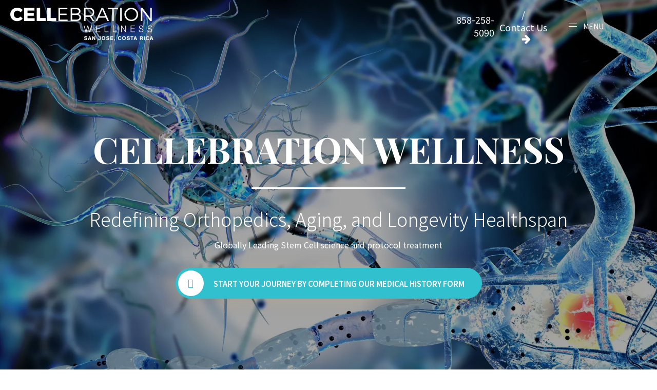

--- FILE ---
content_type: text/html; charset=UTF-8
request_url: https://cellebrationwellness.com/
body_size: 33500
content:
<!DOCTYPE html><html
lang="en-US" ><head><meta
charset="UTF-8"><meta
name="viewport" content="width=device-width, initial-scale=1.0"><link
rel="preload" as="style" href="https://cellebrationwellness.com/wp-content/cache/perfmatters/cellebrationwellness.com/fonts/235c96221116.google-fonts.css" ><link
rel="stylesheet" href="https://cellebrationwellness.com/wp-content/cache/perfmatters/cellebrationwellness.com/fonts/235c96221116.google-fonts.css"><meta
name='robots' content='index, follow, max-image-preview:large, max-snippet:-1, max-video-preview:-1' /><title>Cellebration Wellness</title><style id="perfmatters-used-css">.menu-item a img,img.menu-image-title-after,img.menu-image-title-before,img.menu-image-title-above,img.menu-image-title-below,.menu-image-hover-wrapper .menu-image-title-above{border:none;box-shadow:none;vertical-align:middle;width:auto;display:inline;}.menu-image-title-before.menu-image-not-hovered img,.menu-image-hovered.menu-image-title-before .menu-image-hover-wrapper,.menu-image-title-after.menu-image-title{padding-left:10px;}button,hr,input{overflow:visible;}[type="checkbox"],[type="radio"],legend{box-sizing:border-box;padding:0;}html{line-height:1.15;-ms-text-size-adjust:100%;-webkit-text-size-adjust:100%;}body,h1,h2,h3,h4,h5,h6{margin:0;}article,aside,details,figcaption,figure,footer,header,main,menu,nav,section{display:block;}a{background-color:rgba(255,255,255,0);-webkit-text-decoration-skip:objects;}b,strong{font-weight:bolder;}img{border-style:none;}svg:not(:root){overflow:hidden;}button,input,optgroup,select,textarea{font-size:100%;line-height:1.15;margin:0;}button,select{text-transform:none;}[type="reset"],[type="submit"],button,html [type="button"]{-webkit-appearance:button;}[type="button"]::-moz-focus-inner,[type="reset"]::-moz-focus-inner,[type="submit"]::-moz-focus-inner,button::-moz-focus-inner{border-style:none;padding:0;}[type="button"]:-moz-focusring,[type="reset"]:-moz-focusring,[type="submit"]:-moz-focusring,button:-moz-focusring{outline:ButtonText dotted 1px;}[type="number"]::-webkit-inner-spin-button,[type="number"]::-webkit-outer-spin-button{height:auto;}[type="search"]{-webkit-appearance:textfield;outline-offset:-2px;}[type="search"]::-webkit-search-cancel-button,[type="search"]::-webkit-search-decoration{-webkit-appearance:none;}::-webkit-file-upload-button{-webkit-appearance:button;font:inherit;}[hidden],template{display:none;}html{box-sizing:border-box;}body{font-size:16px;}*,::after,::before{box-sizing:inherit;}.ct-section-inner-wrap{margin-left:auto;margin-right:auto;height:100%;min-height:inherit;}div.ct-fancy-icon{display:inline-flex;border-radius:50%;}.ct-fancy-icon>svg{fill:currentColor;}@keyframes oxy_sticky_header_fadein{0%{opacity:0;}100%{opacity:1;}}.oxy-header-wrapper{position:relative;}.oxy-header-row{width:100%;display:block;}.oxy-header-container{height:100%;margin-left:auto;margin-right:auto;display:flex;flex-wrap:nowrap;justify-content:flex-start;align-items:stretch;}.oxy-header-center,.oxy-header-left,.oxy-header-right{display:flex;align-items:center;}.oxy-header-left{justify-content:flex-start;}.oxy-header-center{flex-grow:1;justify-content:center;}.oxy-header-right{justify-content:flex-end;}.oxy-search-form input{padding:.5em;border-radius:0;border:1px solid #000;}.oxy-search-form input[type="submit"]{padding:calc(.5em + 1px) 1em;background-color:#000;color:#fff;cursor:pointer;border:none;}.oxy-search-form label.screen-reader-text{display:none;}@keyframes oxy_progress_bar_width{0%{width:0%;}100%{width:100%;}}@keyframes oxy_progress_bar_stripes{from{background-position:44px 0;}to{background-position:0 0;}}[data-aos][data-aos=""]{transition-duration:0s !important;}.oxy-rich-text p:first-child{margin-block-start:0;}.oxy-rich-text p:last-child{margin-block-end:0;}:-webkit-any(li,div._important),:is(li,div._important){display:list-item;}@font-face{font-family:"quicksandregular";src:url("https://cellebrationwellness.com/wp-content/cache/wp-super-minify/css/../../../../wp-content/plugins/chatbot/fonts/quicksand-regular-webfont.woff2") format("woff2"),url("https://cellebrationwellness.com/wp-content/cache/wp-super-minify/css/../../../../wp-content/plugins/chatbot/fonts/quicksand-regular-webfont.woff") format("woff");font-weight:400;font-style:normal;}#wp-chatbot-shortcode-template-container img,#wp-chatbot-chat-container img{max-width:100%;height:auto;box-shadow:none !important;}#wp-chatbot-chat-container{position:fixed;z-index:999998;}.wp-chatbot-ball{float:right;position:relative;cursor:pointer;background:#fff;box-shadow:0 0 15px #ccc;box-shadow:#767580 0 4px 20px;width:60px;height:60px;border-radius:50%;margin-top:10px;}#wp-chatbot-ball .wp-chatbot-ball img{width:56px !important;height:56px !important;display:block;border-radius:50%;margin:2px;}.wp-chatbot-ball-animator{position:relative;border-radius:50%;}.wp-chatbot-footer div#wp-chatbot-editor-container{display:flex;}@keyframes spin{0%{-webkit-transform:rotate(0deg);-ms-transform:rotate(0deg);transform:rotate(0deg);}100%{-webkit-transform:rotate(360deg);-ms-transform:rotate(360deg);transform:rotate(360deg);}}@keyframes spinHide{0%{opacity:0;}100%{opacity:0;}}.wp-chatbot-board-container{display:none;font-family:"quicksandregular","Helvetica Neue",Helvetica,Aria;height:auto;width:370px;position:relative;box-sizing:border-box;}.wp-chatbot-header{border-radius:5px 5px 0 0;margin:0;padding:15px 15px;box-sizing:border-box;text-align:center;position:relative;}.wp-chatbot-header h3{margin:0 !important;padding:0 !important;}.wp-chatbot-content{height:calc(100vh - 277px);position:relative;padding:15px;box-sizing:border-box;max-height:564px;}ul.wp-chatbot-messages-container{padding:0 !important;margin:0 !important;overflow:hidden;}@keyframes messageAnim{0%{transform:translateY(80px) scaleX(.5);opacity:0;}100%{transform:translateY(0) scaleX(1);opacity:1;}}ul.wp-chatbot-messages-container>li{position:relative;box-sizing:border-box;word-wrap:break-word;list-style:none;display:block;clear:both;line-height:150%;min-height:50px;margin:0 0 10px 0;animation:messageAnim .5s;opacity:1;}ul.wp-chatbot-messages-container>li:before{content:"";display:block;width:5px;height:5px;background:red;top:19px;z-index:999;position:absolute;border-radius:50%;box-shadow:-38px 0 #f35b5c,-28px 8px #88bfc9,-14px 35px #f35b5c,-4px 28px #88bfc9,30px 32px #f35b5c,28px 22px #88bfc9,43px 0 #f35b5c,35px -5px #88bfc9,20px -30px #f35b5c,10px -22px #88bfc9,-18px -30px #f35b5c,-14px -22px #88bfc9;animation:.9s bang ease-out backwards,.9s linear dothide;opacity:0;animation-duration:.5s,.5s;}@keyframes dothide{0%{opacity:1;}90%{opacity:1;}100%{opacity:1;}}@keyframes bang{from{box-shadow:0 0 white,0 0 white,0 0 white,0 0 white,0 0 white,0 0 white,0 0 white,0 0 white,0 0 white,0 0 white,0 0 white,0 0 #fff;}}.wp-chatbot-footer{border-radius:5px;}.wp-chatbot-tab-nav{padding:15px 5px;}.wp-chatbot-tab-nav ul{margin:0 !important;padding:0 !important;list-style:none;text-align:center;display:flex;justify-content:space-around;vertical-align:bottom;}.wp-chatbot-tab-nav ul li{display:inline-block;vertical-align:middle;position:relative;transition:.2s;margin:0 !important;padding:0 !important;}.wp-chatbot-tab-nav ul li a{display:block;width:24px;height:24px;margin:5px;background:url("https://cellebrationwellness.com/wp-content/cache/wp-super-minify/css/../../../../wp-content/plugins/chatbot/images/tab-btn-icon.png") no-repeat;border-radius:50%;position:relative;border-bottom:none;}.wp-chatbot-tab-nav ul li a:focus{outline:none;}.wp-chatbot-tab-nav ul li a[data-option="recent"]{background-position:-7px -7px;}.wp-chatbot-tab-nav ul li a[data-option="cart"]{background-position:-47px -7px;}.wp-chatbot-tab-nav ul li a[data-option="chat"]{background-position:-82px -2px;width:35px;height:35px;margin:0;}.wp-chatbot-tab-nav ul li a[data-option="help"]{background-position:-129px -7px;}.wp-chatbot-tab-nav ul li a[data-option="support"]{background-position:-169px -49px;}.wp-chatbot-tab-nav ul li:before{content:"";display:block;width:74px;background-size:200%,100%;transition:all .2s linear;height:26px;position:absolute;left:0;top:-25px;margin-left:-20px;border-radius:50%;}.wp-chatbot-tab-nav ul li a[data-option="chat"]:after{content:"";position:absolute;border-radius:50%;border:3px solid #fff;left:-9px;right:-9px;bottom:-9px;top:-9px;}.wp-chatbot-tab-nav ul li.wp-chatbot-operation-active a:before,.wp-chatbot-tab-nav ul li:hover a:before{content:"";position:absolute;left:-4px;right:-4px;bottom:-4px;top:-4px;border-radius:50%;border:3px solid #fff;transition:.2s;}.wp-chatbot-tab-nav ul li:hover:before,.wp-chatbot-tab-nav ul li.wp-chatbot-operation-active:before{background-position:bottom;}.wp-chatbot-editor-container{border-radius:0 0 5px 5px;margin:0;padding:4px 15px;position:relative;}.wp-chatbot-editor-container input{display:inline-block;border:none;box-shadow:none;height:40px;font-family:"Montserrat",sans-serif;width:80%;background-color:rgba(255,255,255,0);font-size:14px;margin:0;padding:0;outline:none;}.wp-chatbot-editor-container input:focus{outline:none;border:none;box-shadow:none;background:none;}.wp-chatbot-editor-container button{display:inline-block;height:40px;background:rgba(255,255,255,0) url("[data-uri]") no-repeat right !important;color:transparent !important;width:20%;cursor:pointer;margin:0 0 0 -8px;padding:0;border:none;outline:none;}.wp-chatbot-editor-container button:hover{background:rgba(255,255,255,0) url("[data-uri]") no-repeat center;color:rgba(255,255,255,0);}.wp-chatbot-editor-container button:focus{outline:none;border:none;box-shadow:none;background:rgba(255,255,255,0) url("[data-uri]") no-repeat center;}.wp-chatbot-product-container{margin-top:50px;display:none;z-index:9999999;}.wp-chatbot-product-details{width:600px;position:relative;margin:50px auto;font-size:0;min-height:300px;padding:15px;}.wp-chatbot-product-image-col,.wp-chatbot-product-info-col{display:inline-block;vertical-align:top;width:50%;font-size:15px;box-sizing:border-box;padding:15px;}#wp-chatbot-product-image{text-align:center;}.wp-chatbot-product-title h2{margin:0 0 5px;font-size:24px;}.wp-chatbot-product-price p{margin:5px 0 10px;padding:0;}.wp-chatbot-product-description{max-height:150px;overflow-x:auto;}.wp-chatbot-product-description,.wp-chatbot-product-description p{font-size:12px;line-height:1.8;color:#999;margin:5px 0;padding:0;}.wp-chatbot-product-quantity,.wp-chatbot-product-variable>div{margin:10px 0;font-size:0;}.wp-chatbot-product-quantity label,.wp-chatbot-product-variable label{display:inline-block;width:90px;text-transform:uppercase;font-size:14px;margin-right:10px;}.wp-chatbot-product-quantity input,.wp-chatbot-product-variable select{display:inline-block;width:140px;box-sizing:border-box;padding:5px 10px;height:35px;border:1px solid #eee;margin:0;font-size:14px !important;}.wp-chatbot-product-quantity input:focus,.wp-chatbot-product-variable select:focus{outline:none;}.wp-chatbot-product-cart-button input[type="button"]{display:table;padding:8px 20px;text-transform:uppercase;font-size:14px;margin:20px 0 0;}.wp-chatbot-product-cart-button input[type="button"]:focus{box-shadow:none !important;}a.wp-chatbot-product-close{position:absolute;top:0;right:0;width:30px;height:30px;cursor:pointer;}.wp-chatbot-board-container{display:none;}@keyframes chatbotProductAnimation{0%{transform:translate(200px);}95%{transform:translate(-10px);}100%{transform:translate(0);}}div#wp-chatbot-desktop-reload{background:rgba(255,255,255,0);width:30px;height:30px;border-radius:50%;position:absolute;top:-21px;right:25px;color:#fff;cursor:pointer;text-align:center;box-sizing:border-box;transition:.2s;transform:translateY(20px);}div#wp-chatbot-desktop-close span{position:relative;}div#wp-chatbot-desktop-reload span{position:relative;top:6px;}#wp-chatbot-desktop-close{display:block;position:absolute;right:3px;padding:5px;font-size:14px;font-family:"Arial";line-height:20px;top:-20px;width:30px;height:30px;background-color:rgba(255,255,255,0);border-radius:50%;color:#fff;cursor:pointer;text-align:center;box-sizing:border-box;transition:.2s;transform:translateY(20px);}#wp-chatbot-product-title h2 a{color:#2ea3f2;}.wp-chatbot-integration-button-container{position:absolute;left:-35px;top:100px;z-index:-1;}.wp-chatbot-integration-button-container span{cursor:pointer;width:40px;height:40px;background-image:url("https://cellebrationwellness.com/wp-content/cache/wp-super-minify/css/../../../../wp-content/plugins/chatbot/images/tab-btn-icon.png");background-repeat:no-repeat;border-radius:50%;display:block;}@media screen and (max-width:1200px){#wp-chatbot-ball-container .wp-chatbot-product-container{position:absolute;animation:none;right:0;left:0;top:0;bottom:0;width:100%;height:100%;z-index:9999;margin:0;}#wp-chatbot-ball-container .wp-chatbot-product-container{overflow-x:auto;}.wp-chatbot-product-details{width:100%;box-sizing:border-box;}.wp-chatbot-product-image-col,.wp-chatbot-product-info-col{width:100%;box-sizing:border-box;}}@media screen and (max-width:767px){body div#wp-chatbot-ball-container{max-width:98%;margin:0 auto 3px auto;}.wp-chatbot-header{padding-left:50px;padding-right:50px;}.wp-chatbot-board-container{width:310px;}.wp-chatbot-mobile-full-screen .wp-chatbot-board-container{width:100%;}}@media screen and (max-width:500px){.wp-chatbot-integration-button-container{position:absolute;left:15px;top:5px;right:43px;text-align:center;}.wp-chatbot-integration-button-container span{display:inline-block !important;}.wp-chatbot-header{padding-top:15px;}#wp-chatbot-chat-container{right:30px;bottom:30px;}}@media screen and (max-width:400px){.wp-chatbot-mobile-full-screen .wp-chatbot-header{padding-top:15px !important;}}@media screen and (-webkit-min-device-pixel-ratio:0){input#wp-chatbot-editor:focus,input#wp-chatbot-editor{font-size:14px;}}.wp-chatbot-editor-container input::-ms-input-placeholder{color:#181818 !important;}button::-moz-focus-inner{padding:0;border:0;}.wp-chatbot-header{height:auto;}.wp-chatbot-header h3{color:#999;}ul.wp-chatbot-messages-container li{font-size:14px;}.wp-chatbot-footer{border-radius:5px;}input.wp-chatbot-editor::placeholder{color:#fff;}.wp-chatbot-product-details{box-shadow:0 0 10px #ccc;background-color:#f5f5f5;}.wp-chatbot-product-cart-button input[type="button"],#wp-chatbot-loadmore{border:1px solid #6dcbe3;background:#6dcbe3;color:#fff;box-shadow:0 0 2px #999;}.wp-chatbot-product-cart-button input[type="button"]:hover,#wp-chatbot-loadmore:hover{background:#559db0;color:#fff;}.wp-chatbot-board-container{border-radius:5px;overflow:hidden;}.wp-chatbot-board-container:after{content:"";position:absolute;right:0;bottom:-26px;width:0;height:0;border-left:30px solid transparent;border-right:0 solid transparent;border-top:30px solid #fff;}.wp-chatbot-header h3{color:#fff;font-size:18px !important;letter-spacing:1px;}ul.wp-chatbot-messages-container li{font-size:14px;}.wp-chatbot-editor-container input,.wp-chatbot-editor-area input::-webkit-input-placeholder,.wp-chatbot-editor-area input::-moz-placeholder,.wp-chatbot-editor-area input:-ms-input-placeholder,.wp-chatbot-editor-area input:-moz-placeholder{color:#fff;}.wp-chatbot-footer{padding:0;}.wp-chatbot-tab-nav ul li a[data-option="recent"]{background-position:-7px -47px;}.wp-chatbot-tab-nav ul li a[data-option="cart"]{background-position:-47px -47px;}.wp-chatbot-tab-nav ul li a[data-option="chat"]{background-position:-82px -42px;}.wp-chatbot-tab-nav ul li a[data-option="help"]{background-position:-129px -47px;}.wp-chatbot-tab-nav ul li a[data-option="chat"]:after{content:"";position:absolute;border-radius:50%;border:3px solid #1f8ceb;left:-9px;right:-9px;bottom:-9px;top:-9px;}.wp-chatbot-tab-nav ul li.wp-chatbot-operation-active a:before,.wp-chatbot-tab-nav ul li:hover a:before{border:2px solid #1f8ceb;}.wp-chatbot-product-details{box-shadow:0 0 10px #ccc;background-color:#fff;}.wp-chatbot-product-cart-button input[type="button"]{border:1px solid #e4e5e7;background:#1f8ceb;color:#fff;box-shadow:0 0 2px #999;}.wp-chatbot-product-cart-button input[type="button"]:hover{background:#1c7ed4;color:#fff;}.wp-chatbot-header{color:#fff;}.wp-chatbot-header{display:flex;align-content:center;align-items:center;}.wp-chatbot-content{height:calc(100vh - 320px) !important;}div#wp-chatbot-desktop-reload{top:-14px;}#wp-chatbot-desktop-close{top:-14px;}div#wp-chatbot-ball-container{box-shadow:rgba(0,18,46,.16) 0px 8px 36px 0px;border-radius:8px;}.wp-chatbot-tab-nav ul li a{width:32px;height:32px;background:url("https://cellebrationwellness.com/wp-content/plugins/chatbot/templates/template-00/../../images/tab-btn-icon-new.png") no-repeat;backdrop-filter:blur(0px);isolation:isolate;}.wp-chatbot-tab-nav ul li a[data-option="help"]{background-position:-125px -44px;}.wp-chatbot-tab-nav ul li a[data-option="support"]{background-position:-166px -44px;}.wp-chatbot-board-container:after{border-top:30px solid rgba(255,255,255,0);}.wp-chatbot-header{padding:6px 15px;}.wp-chatbot-ball{box-shadow:rgba(0,77,255,.5) 0px 4px 24px;}.wp-chatbot-tab-nav ul{margin:0 !important;padding:0 !important;list-style:none;text-align:center;display:flex;justify-content:space-between;vertical-align:bottom;}.wp-chatbot-tab-nav ul li a[data-option="chat"]:after{border:0 solid #1f8ceb;}.wp-chatbot-tab-nav ul li.wp-chatbot-operation-active a:before,.wp-chatbot-tab-nav ul li:hover a:before{border:0px solid #1f8ceb;}.wp-chatbot-tab-nav ul li a[data-option="chat"]{background-position:-82px -41px;}.wp-chatbot-tab-nav{padding:4px 5px;}.wp-chatbot-editor-container button{width:auto;width:38px;position:absolute;right:4px;z-index:999999;padding:0 0 0 0;background:rgba(255,255,255,.51) url("https://cellebrationwellness.com/wp-content/plugins/chatbot/templates/template-00/../../images/send-button-new.png") no-repeat center !important;border-radius:50%;height:38px;top:5px;}.wp-chatbot-board-container{overflow:visible;}.wp-chatbot-editor-container button:hover{background:url("https://cellebrationwellness.com/wp-content/plugins/chatbot/templates/template-00/../../images/send-button-new.png") no-repeat center !important;}.wp-chatbot-header-welcome-text img{border-radius:50%;padding:3px;}.wp-chatbot-footer{padding:0;}.wp-chatbot-header-welcome-text{align-items:center;display:flex;justify-content:center;}@media screen and (max-width: 768px){.wp-chatbot-editor-container button{right:0;}.wp-chatbot-content{height:calc(100vh - 220px) !important;}}div#wp-chatbot-board-container{background:url("https://cellebrationwellness.com/wp-content/plugins/chatbot/templates/template-00/../../images/bg-03.jpg") no-repeat;position:relative;background-size:100% 100%;background-position:center bottom;backdrop-filter:blur(0px);isolation:isolate;box-shadow:rgba(0,0,0,.2) 0px 18px 50px -10px;border-radius:8px;}div#wp-chatbot-board-container:before{isolation:isolate;isolation:isolate;content:"";position:absolute;height:100%;width:100%;width:100%;backdrop-filter:blur(0px);backdrop-filter:blur(0px);border-radius:8px !important;left:0;right:0;}div#wp-chatbot-editor-container{background:rgba(87,85,189,.38);backdrop-filter:blur(0px);isolation:isolate;margin:0 12px 0 12px;border-radius:6px;}div#wp-chatbot-desktop-reload{backdrop-filter:blur(0px);isolation:isolate;}div#wp-chatbot-desktop-close{backdrop-filter:blur(0px);isolation:isolate;}div#wp-chatbot-desktop-reload{right:38px;}button#wp-chatbot-send-message{backdrop-filter:blur(0px);isolation:isolate;}.wp-chatbot-editor-container input{width:88%;}.wp-chatbot-editor-container input,.wp-chatbot-editor-area input::-webkit-input-placeholder,.wp-chatbot-editor-area input::-moz-placeholder,.wp-chatbot-editor-area input:-ms-input-placeholder,.wp-chatbot-editor-area input:-moz-placeholder{color:#222 !important;}.wp-chatbot-header-welcome-text img{backdrop-filter:blur(0px);isolation:isolate;}.wp-chatbot-header-welcome-text img{max-width:38px !important;}div#wp-chatbot-editor-container input{color:#222;}div#wp-chatbot-editor-container input::placeholder{color:#fff;}div#wp-chatbot-editor-container input::-webkit-input-placeholder{color:#fff;}div#wp-chatbot-editor-container input::-moz-placeholder{color:#fff;}div#wp-chatbot-editor-container input:-ms-input-placeholder{color:#fff;}.wp-chatbot-tab-nav ul li a:hover{transform:scale(.95);}.wp-chatbot-tab-nav ul li a{transition:transform .4s cubic-bezier(.175,.885,.32,2.2);}button#wp-chatbot-send-message:hover{transform:scale(.95);}button#wp-chatbot-send-message{transition:transform .4s cubic-bezier(.175,.885,.32,2.2);}.wp-chatbot-tab-nav ul li:before{top:0;}.wp-chatbot-tab-nav ul{margin:5px 0 !important;padding:0 !important;list-style:none;text-align:center;display:flex;gap:30px;vertical-align:bottom;align-items:center;justify-content:center;width:100%;}div#wp-chatbot-desktop-reload{color:#3f3f3f;}#wp-chatbot-desktop-close{color:#3f3f3f;}.wp-chatbot-ball{background:#fbf7ff;}.wp-chatbot-ball{background:#fff;}.wp-chatbot-ball:hover,.wp-chatbot-ball:focus{background:#fff;}.wp-chatbot-header{border-bottom:1px solid #fff;}div#wp-chatbot-desktop-reload{top:-10px;}#wp-chatbot-desktop-close{top:-10px;right:8px;}div#wp-chatbot-desktop-reload{right:45px;}@media screen and (max-width: 768px){.wp-chatbot-editor-container button{right:7px;}}</style><meta
name="description" content="Cellebration Wellness is the stem cell healthcare partner of Cellebration Life Sciences, Inc., one of the world’s leading stem cell" /><link
rel="canonical" href="https://cellebrationwellness.com/" /><meta
property="og:locale" content="en_US" /><meta
property="og:type" content="website" /><meta
property="og:title" content="Cellebration Wellness" /><meta
property="og:description" content="Cellebration Wellness is the stem cell healthcare partner of Cellebration Life Sciences, Inc., one of the world’s leading stem cell" /><meta
property="og:url" content="https://cellebrationwellness.com/" /><meta
property="og:site_name" content="Cellebration Wellness" /><meta
property="article:modified_time" content="2025-01-28T05:41:26+00:00" /><meta
name="twitter:card" content="summary_large_image" /> <script type="application/ld+json" class="yoast-schema-graph">{"@context":"https://schema.org","@graph":[{"@type":"WebPage","@id":"https://cellebrationwellness.com/","url":"https://cellebrationwellness.com/","name":"Cellebration Wellness","isPartOf":{"@id":"https://cellebrationwellness.com/#website"},"datePublished":"2024-12-16T04:53:48+00:00","dateModified":"2025-01-28T05:41:26+00:00","description":"Cellebration Wellness is the stem cell healthcare partner of Cellebration Life Sciences, Inc., one of the world’s leading stem cell","breadcrumb":{"@id":"https://cellebrationwellness.com/#breadcrumb"},"inLanguage":"en-US","potentialAction":[{"@type":"ReadAction","target":["https://cellebrationwellness.com/"]}]},{"@type":"BreadcrumbList","@id":"https://cellebrationwellness.com/#breadcrumb","itemListElement":[{"@type":"ListItem","position":1,"name":"Home"}]},{"@type":"WebSite","@id":"https://cellebrationwellness.com/#website","url":"https://cellebrationwellness.com/","name":"Cellebration Wellness","description":"","potentialAction":[{"@type":"SearchAction","target":{"@type":"EntryPoint","urlTemplate":"https://cellebrationwellness.com/?s={search_term_string}"},"query-input":{"@type":"PropertyValueSpecification","valueRequired":true,"valueName":"search_term_string"}}],"inLanguage":"en-US"}]}</script> <link
rel='dns-prefetch' href='//cdnjs.cloudflare.com' /><style id='wp-img-auto-sizes-contain-inline-css'>img:is([sizes=auto i],[sizes^="auto," i]){contain-intrinsic-size:3000px 1500px}</style><style id='wp-block-library-inline-css'>:root{--wp-block-synced-color:#7a00df;--wp-block-synced-color--rgb:122,0,223;--wp-bound-block-color:var(--wp-block-synced-color);--wp-editor-canvas-background:#ddd;--wp-admin-theme-color:#007cba;--wp-admin-theme-color--rgb:0,124,186;--wp-admin-theme-color-darker-10:#006ba1;--wp-admin-theme-color-darker-10--rgb:0,107,160.5;--wp-admin-theme-color-darker-20:#005a87;--wp-admin-theme-color-darker-20--rgb:0,90,135;--wp-admin-border-width-focus:2px}@media (min-resolution:192dpi){:root{--wp-admin-border-width-focus:1.5px}}.wp-element-button{cursor:pointer}:root .has-very-light-gray-background-color{background-color:#eee}:root .has-very-dark-gray-background-color{background-color:#313131}:root .has-very-light-gray-color{color:#eee}:root .has-very-dark-gray-color{color:#313131}:root .has-vivid-green-cyan-to-vivid-cyan-blue-gradient-background{background:linear-gradient(135deg,#00d084,#0693e3)}:root .has-purple-crush-gradient-background{background:linear-gradient(135deg,#34e2e4,#4721fb 50%,#ab1dfe)}:root .has-hazy-dawn-gradient-background{background:linear-gradient(135deg,#faaca8,#dad0ec)}:root .has-subdued-olive-gradient-background{background:linear-gradient(135deg,#fafae1,#67a671)}:root .has-atomic-cream-gradient-background{background:linear-gradient(135deg,#fdd79a,#004a59)}:root .has-nightshade-gradient-background{background:linear-gradient(135deg,#330968,#31cdcf)}:root .has-midnight-gradient-background{background:linear-gradient(135deg,#020381,#2874fc)}:root{--wp--preset--font-size--normal:16px;--wp--preset--font-size--huge:42px}.has-regular-font-size{font-size:1em}.has-larger-font-size{font-size:2.625em}.has-normal-font-size{font-size:var(--wp--preset--font-size--normal)}.has-huge-font-size{font-size:var(--wp--preset--font-size--huge)}.has-text-align-center{text-align:center}.has-text-align-left{text-align:left}.has-text-align-right{text-align:right}.has-fit-text{white-space:nowrap!important}#end-resizable-editor-section{display:none}.aligncenter{clear:both}.items-justified-left{justify-content:flex-start}.items-justified-center{justify-content:center}.items-justified-right{justify-content:flex-end}.items-justified-space-between{justify-content:space-between}.screen-reader-text{border:0;clip-path:inset(50%);height:1px;margin:-1px;overflow:hidden;padding:0;position:absolute;width:1px;word-wrap:normal!important}.screen-reader-text:focus{background-color:#ddd;clip-path:none;color:#444;display:block;font-size:1em;height:auto;left:5px;line-height:normal;padding:15px
23px 14px;text-decoration:none;top:5px;width:auto;z-index:100000}html :where(.has-border-color){border-style:solid}html :where([style*=border-top-color]){border-top-style:solid}html :where([style*=border-right-color]){border-right-style:solid}html :where([style*=border-bottom-color]){border-bottom-style:solid}html :where([style*=border-left-color]){border-left-style:solid}html :where([style*=border-width]){border-style:solid}html :where([style*=border-top-width]){border-top-style:solid}html :where([style*=border-right-width]){border-right-style:solid}html :where([style*=border-bottom-width]){border-bottom-style:solid}html :where([style*=border-left-width]){border-left-style:solid}html :where(img[class*=wp-image-]){height:auto;max-width:100%}:where(figure){margin:0
0 1em}html :where(.is-position-sticky){--wp-admin--admin-bar--position-offset:var(--wp-admin--admin-bar--height,0px)}@media screen and (max-width:600px){html:where(.is-position-sticky){--wp-admin--admin-bar--position-offset:0px}}</style><style id='classic-theme-styles-inline-css'>
/*! This file is auto-generated */
.wp-block-button__link{color:#fff;background-color:#32373c;border-radius:9999px;box-shadow:none;text-decoration:none;padding:calc(.667em + 2px) calc(1.333em+2px);font-size:1.125em}.wp-block-file__button{background:#32373c;color:#fff;text-decoration:none}</style><link
rel='stylesheet' id='menu-image-css' data-pmdelayedstyle="https://cellebrationwellness.com/wp-content/cache/wp-super-minify/css/ea01335c5bac6fee50db0bd43acf36cc.css?ver=3.13" media='all' /><link
rel='stylesheet' id='oxygen-css' data-pmdelayedstyle="https://cellebrationwellness.com/wp-content/cache/wp-super-minify/css/cd9a0d0a25ba5e963fac21b47d9160df.css?ver=4.9.1" media='all' /><link
rel='stylesheet' id='font-awesome-5-free-css' data-pmdelayedstyle="https://cdnjs.cloudflare.com/ajax/libs/font-awesome/5.15.4/css/all.min.css?ver=5.15.4" media='all' /><link
rel='stylesheet' id='owl-carousel-css' data-pmdelayedstyle="https://cdnjs.cloudflare.com/ajax/libs/OwlCarousel2/2.3.4/assets/owl.carousel.min.css?ver=2.3.4" media='all' /><link
rel='stylesheet' id='owl-carousel-theme-css' data-pmdelayedstyle="https://cdnjs.cloudflare.com/ajax/libs/OwlCarousel2/2.3.4/assets/owl.theme.default.min.css?ver=2.3.4" media='all' /><link
rel='stylesheet' id='qcld-wp-chatbot-common-style-css' data-pmdelayedstyle="https://cellebrationwellness.com/wp-content/cache/wp-super-minify/css/6490a34d8582a9e15f481660e2d22705.css?ver=7.7.3" media='screen' /><style id='qcld-wp-chatbot-common-style-inline-css'>.wp-chatbot-ball{background:#fff !important}.wp-chatbot-ball:hover,.wp-chatbot-ball:focus{background:#fff !important}</style><link
rel='stylesheet' id='qcld-wp-chatbot-magnific-popup-css' data-pmdelayedstyle="https://cellebrationwellness.com/wp-content/cache/wp-super-minify/css/b79978ba7c1dcab4d9c75cbbf0b9c509.css?ver=7.7.3" media='screen' /><link
rel='stylesheet' id='qcld-wp-chatbot-shortcode-style-css' data-pmdelayedstyle="https://cellebrationwellness.com/wp-content/cache/wp-super-minify/css/22499863236ef3e696ba63df22e24b39.css?ver=7.7.3" media='screen' /> <script src="https://cellebrationwellness.com/wp-includes/js/jquery/jquery.min.js?ver=3.7.1" id="jquery-core-js" type="pmdelayedscript" data-cfasync="false" data-no-optimize="1" data-no-defer="1" data-no-minify="1"></script> <link
href="[data-uri]" rel="icon" type="image/x-icon" /><meta
property="og:image" content="https://cellebrationwellness.com/wp-content/uploads/2024/12/CW_Logo_CR-1-1536x367-1.webp"><meta
property="og:image:width" content="1200"><meta
property="og:image:height" content="630"><meta
name="google-site-verification" content="QAT5iKtn0WeKMVGm43mMKSFgwwfWI0MYHfiVwNI-KC0" /> <script async src="https://www.googletagmanager.com/gtag/js?id=G-BCB3RNPJVV" type="pmdelayedscript" data-cfasync="false" data-no-optimize="1" data-no-defer="1" data-no-minify="1"></script> <script type="pmdelayedscript" data-cfasync="false" data-no-optimize="1" data-no-defer="1" data-no-minify="1">window.dataLayer=window.dataLayer||[];function gtag(){dataLayer.push(arguments);}
gtag('js',new Date());gtag('config','G-BCB3RNPJVV');</script> <script async src="https://www.googletagmanager.com/gtag/js?id=G-J4K1CRT6HJ" type="pmdelayedscript" data-cfasync="false" data-no-optimize="1" data-no-defer="1" data-no-minify="1"></script> <script type="pmdelayedscript" data-cfasync="false" data-no-optimize="1" data-no-defer="1" data-no-minify="1">window.dataLayer=window.dataLayer||[];function gtag(){dataLayer.push(arguments);}
gtag('js',new Date());gtag('config','G-J4K1CRT6HJ');</script><script src="https://cellebrationwellness.com/wp-content/plugins/perfmatters/vendor/fastclick/pmfastclick.min.js" defer></script><script type="pmdelayedscript" data-cfasync="false" data-no-optimize="1" data-no-defer="1" data-no-minify="1">"addEventListener"in document&&document.addEventListener("DOMContentLoaded",function(){FastClick.attach(document.body)},!1);</script><style class='wp-fonts-local'>@font-face{font-family:Manrope;font-style:normal;font-weight:200 800;font-display:fallback;src:url('https://cellebrationwellness.com/wp-content/themes/oxygen-is-not-a-theme/assets/fonts/manrope/Manrope-VariableFont_wght.woff2') format('woff2')}@font-face{font-family:"Fira Code";font-style:normal;font-weight:300 700;font-display:fallback;src:url('https://cellebrationwellness.com/wp-content/themes/oxygen-is-not-a-theme/assets/fonts/fira-code/FiraCode-VariableFont_wght.woff2') format('woff2')}</style><link
rel="icon" href="https://cellebrationwellness.com/wp-content/uploads/2024/12/cropped-wellness_ico-2-32x32.webp" sizes="32x32" /><link
rel="icon" href="https://cellebrationwellness.com/wp-content/uploads/2024/12/cropped-wellness_ico-2-192x192.webp" sizes="192x192" /><link
rel="apple-touch-icon" href="https://cellebrationwellness.com/wp-content/uploads/2024/12/cropped-wellness_ico-2-180x180.webp" /><meta
name="msapplication-TileImage" content="https://cellebrationwellness.com/wp-content/uploads/2024/12/cropped-wellness_ico-2-270x270.webp" /><style id="wp-custom-css">a#link_text-309-12{width:100%}a#div_block-345-12{width:100%}div#div_block-239-12{width:100%}div#shortcode-177-12{display:none}.anni-btn{display:inline-flex !important;justify-content:center;align-items:center;width:auto;max-width:100%;height:60px;background:#31c0ce !important;border-radius:40px !important;font-size:15px;line-height:1.3;color:#fff !important;font-weight:600;text-transform:uppercase;overflow:hidden;position:relative;text-align:center !important;padding:5px
34px 5px 74px !important;box-shadow:0px 4px 30px rgba(203, 166, 114, 0.3);outline:none;border:none !important;transition:0.5s}.anni-btn:hover{background:#6362ad !important;color:#fff;box-shadow:0px 4px 30px rgba(203, 166, 114, 0.3);padding:5px
74px 5px 34px !important}.anni-btn:before{content:'\f105';font-family:"Font Awesome 5 Free";font-weight:900;position:absolute;top:50%;left:5px;transform:translate(0,-50%);width:50px;height:50px;background:#fff;border-radius:50%;color:#31c0ce;display:flex;justify-content:center;align-items:center;font-size:18px;transition:0.5s;z-index:5}.anni-btn:hover:before{left:calc(100% - 55px);transform:translate(0, -50%) rotate(360deg);background:#31c0ce;color:#fff}@media (min-width: 320px) and (max-width: 767px){#section-213-124{height:100vh !important}#section-213-124 .ct-section-inner-wrap{justify-content:center}div#div_block-239-12{width:auto}}</style><link
rel='stylesheet' id='oxygen-cache-12-css' href='//cellebrationwellness.com/wp-content/uploads/oxygen/css/12.css?cache=1752204890&#038;ver=6.9' media='all' /><link
rel='stylesheet' id='oxygen-cache-124-css' href='//cellebrationwellness.com/wp-content/uploads/oxygen/css/124.css?cache=1751524613&#038;ver=6.9' media='all' /><link
rel='stylesheet' id='oxygen-universal-styles-css' href='//cellebrationwellness.com/wp-content/uploads/oxygen/css/universal.css?cache=1767938331&#038;ver=6.9' media='all' />
<noscript><style>.perfmatters-lazy[data-src]{display:none !important}</style></noscript><style>.perfmatters-lazy-youtube{position:relative;width:100%;max-width:100%;height:0;padding-bottom:56.23%;overflow:hidden}.perfmatters-lazy-youtube
img{position:absolute;top:0;right:0;bottom:0;left:0;display:block;width:100%;max-width:100%;height:auto;margin:auto;border:none;cursor:pointer;transition:.5s all;-webkit-transition:.5s all;-moz-transition:.5s all}.perfmatters-lazy-youtube img:hover{-webkit-filter:brightness(75%)}.perfmatters-lazy-youtube
.play{position:absolute;top:50%;left:50%;right:auto;width:68px;height:48px;margin-left:-34px;margin-top:-24px;background:url(https://cellebrationwellness.com/wp-content/plugins/perfmatters/img/youtube.svg) no-repeat;background-position:center;background-size:cover;pointer-events:none;filter:grayscale(1)}.perfmatters-lazy-youtube:hover
.play{filter:grayscale(0)}.perfmatters-lazy-youtube
iframe{position:absolute;top:0;left:0;width:100%;height:100%;z-index:99}.wp-has-aspect-ratio .wp-block-embed__wrapper{position:relative}.wp-has-aspect-ratio .perfmatters-lazy-youtube{position:absolute;top:0;right:0;bottom:0;left:0;width:100%;height:100%;padding-bottom:0}.perfmatters-lazy.pmloaded,.perfmatters-lazy.pmloaded>img,.perfmatters-lazy>img.pmloaded,.perfmatters-lazy[data-ll-status=entered]{animation:500ms pmFadeIn}@keyframes
pmFadeIn{0%{opacity:0}100%{opacity:1}}body .perfmatters-lazy-css-bg:not([data-ll-status=entered]),body .perfmatters-lazy-css-bg:not([data-ll-status=entered]) *,body .perfmatters-lazy-css-bg:not([data-ll-status=entered])::before,body .perfmatters-lazy-css-bg:not([data-ll-status=entered])::after{background-image:none!important;will-change:transform;transition:opacity 0.025s ease-in,transform 0.025s ease-in!important}</style></head><body data-rsssl=1
class="home wp-singular page-template-default page page-id-124 wp-embed-responsive wp-theme-oxygen-is-not-a-theme  oxygen-body" ><header
id="_header-2-225" class="oxy-header-wrapper oxy-sticky-header oxy-overlay-header oxy-header" ><div
id="_header_row-10-225" class="oxy-header-row header atomic-header-7-text" ><div
class="oxy-header-container"><div
id="_header_left-11-225" class="oxy-header-left" ><a
id="link-12-225" class="ct-link atomic-logo" href="/" target="_self"  ><img width="300" height="72"
id="image-13-225" alt="Logo" src="https://cellebrationwellness.com/wp-content/uploads/2024/12/CW_Logo_CR-1-1536x367-1-300x72.webp" class="ct-image" srcset="" sizes="(max-width: 300px) 100vw, 300px" /></a></div><div
id="_header_center-14-225" class="oxy-header-center" ></div><div
id="_header_right-15-225" class="oxy-header-right" ><nav
id="-site-navigation-59-12" class="oxy-site-navigation main-header-menu "  x-data="oxyA11yMenuData" aria-label="Main"><style>@media (max-width: 767px){#-site-navigation-59-12.oxy-site-navigation .oxy-site-navigation__mobile-open-button{display:initial}#-site-navigation-59-12.oxy-site-navigation .oxy-site-navigation__mobile-close-wrapper{display:initial}#-site-navigation-59-12 .oxy-site-navigation__skip-link{display:none}#-site-navigation-59-12.oxy-site-navigation>ul:not(.open){display:none}#-site-navigation-59-12.oxy-site-navigation>ul{position:fixed;top:0;flex-direction:column;height:100vh;width:300px;padding:64px
0px;overflow:auto;background-color:var(--oxynav-neutral-color);box-shadow:0px 12.5px 10px rgba(0, 0, 0, 0.035),
0px 100px 80px rgba(0, 0, 0, 0.07);margin-block-end:0px;margin-block-start:0px;z-index:9999}#-site-navigation-59-12.oxy-site-navigation ul>li{width:100%;flex-wrap:wrap}#-site-navigation-59-12.oxy-site-navigation ul > li > ul > li,
#-site-navigation-59-12.oxy-site-navigation ul>li>ul>li>ul>li{width:100%;flex-wrap:nowrap}#-site-navigation-59-12.oxy-site-navigation ul > li > ul > li > a,
#-site-navigation-59-12.oxy-site-navigation ul>li>ul>li>ul>li>a{white-space:normal}#-site-navigation-59-12.oxy-site-navigation>ul>li>ul>li{flex-wrap:wrap}#-site-navigation-59-12.oxy-site-navigation>ul>li>ul>li>a{max-width:89%}#-site-navigation-59-12.oxy-site-navigation>ul>li>ul>li>img+a{width:60%}#-site-navigation-59-12.oxy-site-navigation>ul>li,#-site-navigation-59-12.oxy-site-navigation>ul>li>ul>li:first-of-type,#-site-navigation-59-12.oxy-site-navigation>ul>li>ul>li:last-of-type,#-site-navigation-59-12.oxy-site-navigation>ul>li>ul>li>ul>li:first-of-type,#-site-navigation-59-12.oxy-site-navigation>ul>li>ul>li>ul>li:last-of-type{border-radius:0px}#-site-navigation-59-12.oxy-site-navigation li>ul{position:static}}</style><noscript><div
class="oxy-site-navigation__noscript">
JavaScript is disabled in your browser. Please enable JavaScript for a better experience.</div><div
class="menu-illnesses-container"><ul
id="menu-illnesses" class="menu"><li
id="menu-item-3427" class="menu-item menu-item-type-post_type menu-item-object-illnesses menu-item-3427"><a
href="https://cellebrationwellness.com/illnesses/alopecia/"><span
class="dashicons  after-menu-image-icons"></span><span
class="menu-image-title-after menu-image-title">Alopecia</span></a></li><li
id="menu-item-3426" class="menu-item menu-item-type-post_type menu-item-object-illnesses menu-item-3426"><a
href="https://cellebrationwellness.com/illnesses/chronic-pain/">Chronic Pain</a></li><li
id="menu-item-3425" class="menu-item menu-item-type-post_type menu-item-object-illnesses menu-item-3425"><a
href="https://cellebrationwellness.com/illnesses/copd/">COPD</a></li><li
id="menu-item-3424" class="menu-item menu-item-type-post_type menu-item-object-illnesses menu-item-3424"><a
href="https://cellebrationwellness.com/illnesses/covid-19/">COVID 19</a></li><li
id="menu-item-3423" class="menu-item menu-item-type-post_type menu-item-object-illnesses menu-item-3423"><a
href="https://cellebrationwellness.com/illnesses/crohns/">Crohn’s</a></li><li
id="menu-item-3422" class="menu-item menu-item-type-post_type menu-item-object-illnesses menu-item-3422"><a
href="https://cellebrationwellness.com/illnesses/diabetes-type-i/">Diabetes Type I</a></li><li
id="menu-item-3421" class="menu-item menu-item-type-post_type menu-item-object-illnesses menu-item-3421"><a
href="https://cellebrationwellness.com/illnesses/diabetes-type-2/">Diabetes Type 2</a></li><li
id="menu-item-3420" class="menu-item menu-item-type-post_type menu-item-object-illnesses menu-item-3420"><a
href="https://cellebrationwellness.com/illnesses/liver-disease/">Liver Disease</a></li><li
id="menu-item-3419" class="menu-item menu-item-type-post_type menu-item-object-illnesses menu-item-3419"><a
href="https://cellebrationwellness.com/illnesses/lupus/">Lupus</a></li><li
id="menu-item-3418" class="menu-item menu-item-type-post_type menu-item-object-illnesses menu-item-3418"><a
href="https://cellebrationwellness.com/illnesses/multiple-sclerosis/">Multiple Sclerosis</a></li><li
id="menu-item-3417" class="menu-item menu-item-type-post_type menu-item-object-illnesses menu-item-3417"><a
href="https://cellebrationwellness.com/illnesses/myocardial-tissue-regeneration/">Myocardial Tissue Regeneration</a></li><li
id="menu-item-3416" class="menu-item menu-item-type-post_type menu-item-object-illnesses menu-item-3416"><a
href="https://cellebrationwellness.com/illnesses/osteoarthritis/">Osteoarthritis</a></li><li
id="menu-item-3415" class="menu-item menu-item-type-post_type menu-item-object-illnesses menu-item-3415"><a
href="https://cellebrationwellness.com/illnesses/psoriasis-treatmentrelief/">Psoriasis Treatment &#038; Relief | Cellebration Wellness</a></li><li
id="menu-item-3413" class="menu-item menu-item-type-post_type menu-item-object-illnesses menu-item-3413"><a
href="https://cellebrationwellness.com/illnesses/rheumatoid-arthritis/">Rheumatoid Arthritis</a></li><li
id="menu-item-3414" class="menu-item menu-item-type-post_type menu-item-object-illnesses menu-item-3414"><a
href="https://cellebrationwellness.com/illnesses/spinal-cord-injury/">Spinal Cord Injury</a></li></ul></div>        </noscript><button
class="oxy-site-navigation__mobile-open-button"
@click.prevent="rootOpen = !rootOpen; $nextTick( () => $event.target.closest('button').nextElementSibling.querySelector('.oxy-site-navigation__mobile-close-wrapper > button').focus() )"
aria-label="Open navigation menu"
:aria-expanded="rootOpen"
x-ref="openButton">
<svg
class='icon' viewBox="0 0 25 28">
<use
xlink:href="#FontAwesomeicon-bars"></use>
</svg>
</button><ul
:class="rootOpen ? 'open' : null"
@click.outside="!$event.target?.closest('.oxy-site-navigation') ? rootOpen = false : null"
@focusout="( ( $event.relatedTarget != null ) && !$event.relatedTarget?.closest('.oxy-site-navigation') ) ? rootOpen = false : null"
@closemobile="rootOpen = false; $nextTick( () => $refs.openButton.focus() )"
x-init="menu = [{'ID':3427,'post_author':'1','post_date':'2025-02-20 10:55:44','post_date_gmt':'2024-12-20 06:10:49','post_content':' ','post_title':'','post_excerpt':'','post_status':'publish','comment_status':'closed','ping_status':'closed','post_password':'','post_name':'3427','to_ping':'','pinged':'','post_modified':'2025-02-20 10:55:44','post_modified_gmt':'2025-02-20 10:55:44','post_content_filtered':'','post_parent':0,'guid':'https:\/\/cellebrationwellness.pfmdevsite.com\/?p=3427','menu_order':1,'post_type':'nav_menu_item','post_mime_type':'','comment_count':'0','filter':'raw','db_id':3427,'menu_item_parent':'0','object_id':'3397','object':'illnesses','type':'post_type','type_label':'Illnesses','url':'https:\/\/cellebrationwellness.com\/illnesses\/alopecia\/','title':'Alopecia','target':'','attr_title':'','description':'','classes':['','menu-item','menu-item-type-post_type','menu-item-object-illnesses'],'xfn':'','thumbnail_id':0,'thumbnail_hover_id':'','image_size':'menu-36x36','title_position':'after','menu_image_icon_type':'icon','current':false,'current_item_ancestor':false,'current_item_parent':false,'menu_image':''},{'ID':3426,'post_author':'1','post_date':'2025-02-20 10:55:44','post_date_gmt':'2024-12-20 06:10:49','post_content':' ','post_title':'','post_excerpt':'','post_status':'publish','comment_status':'closed','ping_status':'closed','post_password':'','post_name':'3426','to_ping':'','pinged':'','post_modified':'2025-02-20 10:55:44','post_modified_gmt':'2025-02-20 10:55:44','post_content_filtered':'','post_parent':0,'guid':'https:\/\/cellebrationwellness.pfmdevsite.com\/?p=3426','menu_order':2,'post_type':'nav_menu_item','post_mime_type':'','comment_count':'0','filter':'raw','db_id':3426,'menu_item_parent':'0','object_id':'3398','object':'illnesses','type':'post_type','type_label':'Illnesses','url':'https:\/\/cellebrationwellness.com\/illnesses\/chronic-pain\/','title':'Chronic Pain','target':'','attr_title':'','description':'','classes':['','menu-item','menu-item-type-post_type','menu-item-object-illnesses'],'xfn':'','thumbnail_id':0,'thumbnail_hover_id':'','image_size':'','title_position':'','menu_image_icon_type':'','current':false,'current_item_ancestor':false,'current_item_parent':false,'menu_image':''},{'ID':3425,'post_author':'1','post_date':'2025-02-20 10:55:44','post_date_gmt':'2024-12-20 06:10:49','post_content':' ','post_title':'','post_excerpt':'','post_status':'publish','comment_status':'closed','ping_status':'closed','post_password':'','post_name':'3425','to_ping':'','pinged':'','post_modified':'2025-02-20 10:55:44','post_modified_gmt':'2025-02-20 10:55:44','post_content_filtered':'','post_parent':0,'guid':'https:\/\/cellebrationwellness.pfmdevsite.com\/?p=3425','menu_order':3,'post_type':'nav_menu_item','post_mime_type':'','comment_count':'0','filter':'raw','db_id':3425,'menu_item_parent':'0','object_id':'3399','object':'illnesses','type':'post_type','type_label':'Illnesses','url':'https:\/\/cellebrationwellness.com\/illnesses\/copd\/','title':'COPD','target':'','attr_title':'','description':'','classes':['','menu-item','menu-item-type-post_type','menu-item-object-illnesses'],'xfn':'','thumbnail_id':0,'thumbnail_hover_id':'','image_size':'','title_position':'','menu_image_icon_type':'','current':false,'current_item_ancestor':false,'current_item_parent':false,'menu_image':''},{'ID':3424,'post_author':'1','post_date':'2025-02-20 10:55:44','post_date_gmt':'2024-12-20 06:10:49','post_content':' ','post_title':'','post_excerpt':'','post_status':'publish','comment_status':'closed','ping_status':'closed','post_password':'','post_name':'3424','to_ping':'','pinged':'','post_modified':'2025-02-20 10:55:44','post_modified_gmt':'2025-02-20 10:55:44','post_content_filtered':'','post_parent':0,'guid':'https:\/\/cellebrationwellness.pfmdevsite.com\/?p=3424','menu_order':4,'post_type':'nav_menu_item','post_mime_type':'','comment_count':'0','filter':'raw','db_id':3424,'menu_item_parent':'0','object_id':'3400','object':'illnesses','type':'post_type','type_label':'Illnesses','url':'https:\/\/cellebrationwellness.com\/illnesses\/covid-19\/','title':'COVID 19','target':'','attr_title':'','description':'','classes':['','menu-item','menu-item-type-post_type','menu-item-object-illnesses'],'xfn':'','thumbnail_id':0,'thumbnail_hover_id':'','image_size':'','title_position':'','menu_image_icon_type':'','current':false,'current_item_ancestor':false,'current_item_parent':false,'menu_image':''},{'ID':3423,'post_author':'1','post_date':'2025-02-20 10:55:44','post_date_gmt':'2024-12-20 06:10:49','post_content':' ','post_title':'','post_excerpt':'','post_status':'publish','comment_status':'closed','ping_status':'closed','post_password':'','post_name':'3423','to_ping':'','pinged':'','post_modified':'2025-02-20 10:55:44','post_modified_gmt':'2025-02-20 10:55:44','post_content_filtered':'','post_parent':0,'guid':'https:\/\/cellebrationwellness.pfmdevsite.com\/?p=3423','menu_order':5,'post_type':'nav_menu_item','post_mime_type':'','comment_count':'0','filter':'raw','db_id':3423,'menu_item_parent':'0','object_id':'3401','object':'illnesses','type':'post_type','type_label':'Illnesses','url':'https:\/\/cellebrationwellness.com\/illnesses\/crohns\/','title':'Crohn\u2019s','target':'','attr_title':'','description':'','classes':['','menu-item','menu-item-type-post_type','menu-item-object-illnesses'],'xfn':'','thumbnail_id':0,'thumbnail_hover_id':'','image_size':'','title_position':'','menu_image_icon_type':'','current':false,'current_item_ancestor':false,'current_item_parent':false,'menu_image':''},{'ID':3422,'post_author':'1','post_date':'2025-02-20 10:55:44','post_date_gmt':'2024-12-20 06:10:49','post_content':' ','post_title':'','post_excerpt':'','post_status':'publish','comment_status':'closed','ping_status':'closed','post_password':'','post_name':'3422','to_ping':'','pinged':'','post_modified':'2025-02-20 10:55:44','post_modified_gmt':'2025-02-20 10:55:44','post_content_filtered':'','post_parent':0,'guid':'https:\/\/cellebrationwellness.pfmdevsite.com\/?p=3422','menu_order':6,'post_type':'nav_menu_item','post_mime_type':'','comment_count':'0','filter':'raw','db_id':3422,'menu_item_parent':'0','object_id':'3402','object':'illnesses','type':'post_type','type_label':'Illnesses','url':'https:\/\/cellebrationwellness.com\/illnesses\/diabetes-type-i\/','title':'Diabetes Type I','target':'','attr_title':'','description':'','classes':['','menu-item','menu-item-type-post_type','menu-item-object-illnesses'],'xfn':'','thumbnail_id':0,'thumbnail_hover_id':'','image_size':'','title_position':'','menu_image_icon_type':'','current':false,'current_item_ancestor':false,'current_item_parent':false,'menu_image':''},{'ID':3421,'post_author':'1','post_date':'2025-02-20 10:55:44','post_date_gmt':'2024-12-20 06:10:49','post_content':' ','post_title':'','post_excerpt':'','post_status':'publish','comment_status':'closed','ping_status':'closed','post_password':'','post_name':'3421','to_ping':'','pinged':'','post_modified':'2025-02-20 10:55:44','post_modified_gmt':'2025-02-20 10:55:44','post_content_filtered':'','post_parent':0,'guid':'https:\/\/cellebrationwellness.pfmdevsite.com\/?p=3421','menu_order':7,'post_type':'nav_menu_item','post_mime_type':'','comment_count':'0','filter':'raw','db_id':3421,'menu_item_parent':'0','object_id':'3403','object':'illnesses','type':'post_type','type_label':'Illnesses','url':'https:\/\/cellebrationwellness.com\/illnesses\/diabetes-type-2\/','title':'Diabetes Type 2','target':'','attr_title':'','description':'','classes':['','menu-item','menu-item-type-post_type','menu-item-object-illnesses'],'xfn':'','thumbnail_id':0,'thumbnail_hover_id':'','image_size':'','title_position':'','menu_image_icon_type':'','current':false,'current_item_ancestor':false,'current_item_parent':false,'menu_image':''},{'ID':3420,'post_author':'1','post_date':'2025-02-20 10:55:44','post_date_gmt':'2024-12-20 06:10:49','post_content':' ','post_title':'','post_excerpt':'','post_status':'publish','comment_status':'closed','ping_status':'closed','post_password':'','post_name':'3420','to_ping':'','pinged':'','post_modified':'2025-02-20 10:55:44','post_modified_gmt':'2025-02-20 10:55:44','post_content_filtered':'','post_parent':0,'guid':'https:\/\/cellebrationwellness.pfmdevsite.com\/?p=3420','menu_order':8,'post_type':'nav_menu_item','post_mime_type':'','comment_count':'0','filter':'raw','db_id':3420,'menu_item_parent':'0','object_id':'3404','object':'illnesses','type':'post_type','type_label':'Illnesses','url':'https:\/\/cellebrationwellness.com\/illnesses\/liver-disease\/','title':'Liver Disease','target':'','attr_title':'','description':'','classes':['','menu-item','menu-item-type-post_type','menu-item-object-illnesses'],'xfn':'','thumbnail_id':0,'thumbnail_hover_id':'','image_size':'','title_position':'','menu_image_icon_type':'','current':false,'current_item_ancestor':false,'current_item_parent':false,'menu_image':''},{'ID':3419,'post_author':'1','post_date':'2025-02-20 10:55:44','post_date_gmt':'2024-12-20 06:10:49','post_content':' ','post_title':'','post_excerpt':'','post_status':'publish','comment_status':'closed','ping_status':'closed','post_password':'','post_name':'3419','to_ping':'','pinged':'','post_modified':'2025-02-20 10:55:44','post_modified_gmt':'2025-02-20 10:55:44','post_content_filtered':'','post_parent':0,'guid':'https:\/\/cellebrationwellness.pfmdevsite.com\/?p=3419','menu_order':9,'post_type':'nav_menu_item','post_mime_type':'','comment_count':'0','filter':'raw','db_id':3419,'menu_item_parent':'0','object_id':'3405','object':'illnesses','type':'post_type','type_label':'Illnesses','url':'https:\/\/cellebrationwellness.com\/illnesses\/lupus\/','title':'Lupus','target':'','attr_title':'','description':'','classes':['','menu-item','menu-item-type-post_type','menu-item-object-illnesses'],'xfn':'','thumbnail_id':0,'thumbnail_hover_id':'','image_size':'','title_position':'','menu_image_icon_type':'','current':false,'current_item_ancestor':false,'current_item_parent':false,'menu_image':''},{'ID':3418,'post_author':'1','post_date':'2025-02-20 10:55:44','post_date_gmt':'2024-12-20 06:10:49','post_content':' ','post_title':'','post_excerpt':'','post_status':'publish','comment_status':'closed','ping_status':'closed','post_password':'','post_name':'3418','to_ping':'','pinged':'','post_modified':'2025-02-20 10:55:44','post_modified_gmt':'2025-02-20 10:55:44','post_content_filtered':'','post_parent':0,'guid':'https:\/\/cellebrationwellness.pfmdevsite.com\/?p=3418','menu_order':10,'post_type':'nav_menu_item','post_mime_type':'','comment_count':'0','filter':'raw','db_id':3418,'menu_item_parent':'0','object_id':'3406','object':'illnesses','type':'post_type','type_label':'Illnesses','url':'https:\/\/cellebrationwellness.com\/illnesses\/multiple-sclerosis\/','title':'Multiple Sclerosis','target':'','attr_title':'','description':'','classes':['','menu-item','menu-item-type-post_type','menu-item-object-illnesses'],'xfn':'','thumbnail_id':0,'thumbnail_hover_id':'','image_size':'','title_position':'','menu_image_icon_type':'','current':false,'current_item_ancestor':false,'current_item_parent':false,'menu_image':''},{'ID':3417,'post_author':'1','post_date':'2025-02-20 10:55:44','post_date_gmt':'2024-12-20 06:10:49','post_content':' ','post_title':'','post_excerpt':'','post_status':'publish','comment_status':'closed','ping_status':'closed','post_password':'','post_name':'3417','to_ping':'','pinged':'','post_modified':'2025-02-20 10:55:44','post_modified_gmt':'2025-02-20 10:55:44','post_content_filtered':'','post_parent':0,'guid':'https:\/\/cellebrationwellness.pfmdevsite.com\/?p=3417','menu_order':11,'post_type':'nav_menu_item','post_mime_type':'','comment_count':'0','filter':'raw','db_id':3417,'menu_item_parent':'0','object_id':'3407','object':'illnesses','type':'post_type','type_label':'Illnesses','url':'https:\/\/cellebrationwellness.com\/illnesses\/myocardial-tissue-regeneration\/','title':'Myocardial Tissue Regeneration','target':'','attr_title':'','description':'','classes':['','menu-item','menu-item-type-post_type','menu-item-object-illnesses'],'xfn':'','thumbnail_id':0,'thumbnail_hover_id':'','image_size':'','title_position':'','menu_image_icon_type':'','current':false,'current_item_ancestor':false,'current_item_parent':false,'menu_image':''},{'ID':3416,'post_author':'1','post_date':'2025-02-20 10:55:44','post_date_gmt':'2024-12-20 06:10:49','post_content':' ','post_title':'','post_excerpt':'','post_status':'publish','comment_status':'closed','ping_status':'closed','post_password':'','post_name':'3416','to_ping':'','pinged':'','post_modified':'2025-02-20 10:55:44','post_modified_gmt':'2025-02-20 10:55:44','post_content_filtered':'','post_parent':0,'guid':'https:\/\/cellebrationwellness.pfmdevsite.com\/?p=3416','menu_order':12,'post_type':'nav_menu_item','post_mime_type':'','comment_count':'0','filter':'raw','db_id':3416,'menu_item_parent':'0','object_id':'3408','object':'illnesses','type':'post_type','type_label':'Illnesses','url':'https:\/\/cellebrationwellness.com\/illnesses\/osteoarthritis\/','title':'Osteoarthritis','target':'','attr_title':'','description':'','classes':['','menu-item','menu-item-type-post_type','menu-item-object-illnesses'],'xfn':'','thumbnail_id':0,'thumbnail_hover_id':'','image_size':'','title_position':'','menu_image_icon_type':'','current':false,'current_item_ancestor':false,'current_item_parent':false,'menu_image':''},{'ID':3415,'post_author':'1','post_date':'2025-02-20 10:55:44','post_date_gmt':'2024-12-20 06:10:49','post_content':' ','post_title':'','post_excerpt':'','post_status':'publish','comment_status':'closed','ping_status':'closed','post_password':'','post_name':'3415','to_ping':'','pinged':'','post_modified':'2025-02-20 10:55:44','post_modified_gmt':'2025-02-20 10:55:44','post_content_filtered':'','post_parent':0,'guid':'https:\/\/cellebrationwellness.pfmdevsite.com\/?p=3415','menu_order':13,'post_type':'nav_menu_item','post_mime_type':'','comment_count':'0','filter':'raw','db_id':3415,'menu_item_parent':'0','object_id':'3409','object':'illnesses','type':'post_type','type_label':'Illnesses','url':'https:\/\/cellebrationwellness.com\/illnesses\/psoriasis-treatmentrelief\/','title':'Psoriasis Treatment &#038; Relief | Cellebration Wellness','target':'','attr_title':'','description':'','classes':['','menu-item','menu-item-type-post_type','menu-item-object-illnesses'],'xfn':'','thumbnail_id':0,'thumbnail_hover_id':'','image_size':'','title_position':'','menu_image_icon_type':'','current':false,'current_item_ancestor':false,'current_item_parent':false,'menu_image':''},{'ID':3413,'post_author':'1','post_date':'2025-02-20 10:55:44','post_date_gmt':'2024-12-20 06:10:49','post_content':' ','post_title':'','post_excerpt':'','post_status':'publish','comment_status':'closed','ping_status':'closed','post_password':'','post_name':'3413','to_ping':'','pinged':'','post_modified':'2025-02-20 10:55:44','post_modified_gmt':'2025-02-20 10:55:44','post_content_filtered':'','post_parent':0,'guid':'https:\/\/cellebrationwellness.pfmdevsite.com\/?p=3413','menu_order':14,'post_type':'nav_menu_item','post_mime_type':'','comment_count':'0','filter':'raw','db_id':3413,'menu_item_parent':'0','object_id':'3411','object':'illnesses','type':'post_type','type_label':'Illnesses','url':'https:\/\/cellebrationwellness.com\/illnesses\/rheumatoid-arthritis\/','title':'Rheumatoid Arthritis','target':'','attr_title':'','description':'','classes':['','menu-item','menu-item-type-post_type','menu-item-object-illnesses'],'xfn':'','thumbnail_id':0,'thumbnail_hover_id':'','image_size':'','title_position':'','menu_image_icon_type':'','current':false,'current_item_ancestor':false,'current_item_parent':false,'menu_image':''},{'ID':3414,'post_author':'1','post_date':'2025-02-20 10:55:44','post_date_gmt':'2024-12-20 06:10:49','post_content':' ','post_title':'','post_excerpt':'','post_status':'publish','comment_status':'closed','ping_status':'closed','post_password':'','post_name':'3414','to_ping':'','pinged':'','post_modified':'2025-02-20 10:55:44','post_modified_gmt':'2025-02-20 10:55:44','post_content_filtered':'','post_parent':0,'guid':'https:\/\/cellebrationwellness.pfmdevsite.com\/?p=3414','menu_order':15,'post_type':'nav_menu_item','post_mime_type':'','comment_count':'0','filter':'raw','db_id':3414,'menu_item_parent':'0','object_id':'3410','object':'illnesses','type':'post_type','type_label':'Illnesses','url':'https:\/\/cellebrationwellness.com\/illnesses\/spinal-cord-injury\/','title':'Spinal Cord Injury','target':'','attr_title':'','description':'','classes':['','menu-item','menu-item-type-post_type','menu-item-object-illnesses'],'xfn':'','thumbnail_id':0,'thumbnail_hover_id':'','image_size':'','title_position':'','menu_image_icon_type':'','current':false,'current_item_ancestor':false,'current_item_parent':false,'menu_image':''}];"
x-data="{
useCtaStyles: 'false',
howManyCtas: '1'
}"><li
class="oxy-site-navigation__mobile-close-wrapper">
<button
aria-label="Close navigation menu"
class="oxy-site-navigation__mobile-close-button"
@click.prevent="rootOpen = false; $refs.openButton.focus()"
@keydown.escape="$dispatch('closemobile')"
x-ref="closeButton">
<svg
class='icon' viewBox="0 0 25 28">
<use
xlink:href="#FontAwesomeicon-close"></use>
</svg>
</button></li>
<template
x-for="(item, index) in getRootMenuItems"><li
x-init="if (typeof(item)=='undefined') item={}"
x-data="{
open: false,
cta: ( index + 1 ) > ( getRootMenuItems().length - howManyCtas ) && useCtaStyles,
close( focusAfter ) {
this.open = false;focusAfter && focusAfter.focus();
}
}"
@keydown.escape.prevent.stop="if( !open ) { $dispatch( 'closemobile' ) }; close($refs.parent);"
@focusin.window="!$refs.submenu?.contains($event.target) && close()"
@mouseover="!rootOpen ? open = true : null"
@mouseleave="!rootOpen ? open = false : null"
:data-cta="cta"
:class="typeof(item)!='undefined' && item.classes ? Object.values(item.classes) : ''">
<template
x-if="item.menu_image">
<img
:src="item.menu_image" alt="" />
</template>
<a
x-html="isLanguageSwitcher( item.type_label ) ? item.title : sanitizeItemTitle( item.title )"
:data-description="item.description ? item.description : null"
:data-image="item.menu_image ? item.menu_image : null"
:target="item.target ? item.target : '_self'"
:href="item.url" :aria-current='isCurrentPage(item.url)'
:data-parent-of-current='item.current_item_parent'
@click="rootOpen ? rootOpen = false : null"></a>
<template
x-if="getChildren(item.ID).length != 0">
<button
@touchstart.prevent="open = !open"
@mousedown.prevent="open = !open"
@keydown.enter="open = !open"
@keydown.space="open = !open"
:aria-label='item.title + " sub-menu"'
:aria-expanded="open"
x-ref="parent">
<svg
class='icon' viewBox="0 0 25 28">
<use
xlink:href="#FontAwesomeicon-caret-down"></use>
</svg>
</button>
</template>
<template
x-if="getChildren(item.ID).length != 0"><ul
:class="open ? 'open' : null"
x-ref="submenu"
x-intersect="calculatePosition($el)">
<template
x-for="item in getChildren(item.ID)"><li
x-data="{
open: false,
close( focusAfter ) {
this.open = false;focusAfter && focusAfter.focus();
}
}"
@focusin.window="!$refs.submenu?.contains($event.target) && close()"
@mouseover="!rootOpen ? open = true : null"
@mouseleave="!rootOpen ? open = false : null"
:class="item.classes ? Object.values(item.classes) : ''">
<template
x-if="item.menu_image">
<img
:src="item.menu_image" alt="" />
</template>
<a
x-html="item.title"
:data-description="item.description ? item.description : null"
:data-image="item.menu_image ? item.menu_image : null"
:target="item.target ? item.target : '_self'"
:href="item.url" :aria-current='isCurrentPage(item.url)'
@click="rootOpen ? rootOpen = false : null"
@mouseover="!rootOpen ? open = true : null"></a>
<template
x-if="getChildren(item.ID).length != 0">
<button
@touchstart.prevent="open = !open" @mousedown.prevent="open = !open" @keydown.enter="open = !open" @keydown.space="open = !open" :aria-label='item.title + " sub-menu"' :aria-expanded="open">
<svg
class='icon' viewBox="0 0 25 28">
<use
xlink:href="#FontAwesomeicon-caret-down"></use>
</svg>
</button>
</template>
<template
x-if="getChildren(item.ID).length != 0"><ul
:class="open ? 'open' : null" x-ref="submenu" x-intersect="calculatePosition($el)">
<template
x-for="item in getChildren(item.ID)"><li
:class="item.classes ? Object.values(item.classes) : ''">
<template
x-if="item.menu_image">
<img
:src="item.menu_image" alt="" />
</template>
<a
x-html="item.title"
:data-description="item.description ? item.description : null"
:data-image="item.menu_image ? item.menu_image : null"
:target="item.target ? item.target : '_self'"
:href="item.url" :aria-current='isCurrentPage(item.url)'
@click="rootOpen ? rootOpen = false : null"></a></li>
</template></ul>
</template></li>
</template></ul>
</template></li>
</template></ul> <script type="pmdelayedscript" data-cfasync="false" data-no-optimize="1" data-no-defer="1" data-no-minify="1">var alpineIntersect=document.createElement('script');var alpine=document.createElement('script');alpineIntersect.setAttribute('defer','true');alpineIntersect.setAttribute('id','alpineintersect');alpineIntersect.setAttribute('src','https://cellebrationwellness.com/wp-content/plugins/oxygen/component-framework/vendor/alpinejs/alpinejs.intersect.3.10.5.js')
alpine.setAttribute('defer','true');alpine.setAttribute('id','alpine');alpine.setAttribute('src','https://cellebrationwellness.com/wp-content/plugins/oxygen/component-framework/vendor/alpinejs/alpinejs.3.10.5.js')
if(!document.getElementById('alpineintersect')){document.head.appendChild(alpineIntersect);}
if(!document.getElementById('alpine')){document.head.appendChild(alpine);}
document.addEventListener('alpine:init',()=>{Alpine.data('oxyA11yMenuData',()=>({menu:[{'ID':3427,'post_author':'1','post_date':'2025-02-20 10:55:44','post_date_gmt':'2024-12-20 06:10:49','post_content':' ','post_title':'','post_excerpt':'','post_status':'publish','comment_status':'closed','ping_status':'closed','post_password':'','post_name':'3427','to_ping':'','pinged':'','post_modified':'2025-02-20 10:55:44','post_modified_gmt':'2025-02-20 10:55:44','post_content_filtered':'','post_parent':0,'guid':'https:\/\/cellebrationwellness.pfmdevsite.com\/?p=3427','menu_order':1,'post_type':'nav_menu_item','post_mime_type':'','comment_count':'0','filter':'raw','db_id':3427,'menu_item_parent':'0','object_id':'3397','object':'illnesses','type':'post_type','type_label':'Illnesses','url':'https:\/\/cellebrationwellness.com\/illnesses\/alopecia\/','title':'Alopecia','target':'','attr_title':'','description':'','classes':['','menu-item','menu-item-type-post_type','menu-item-object-illnesses'],'xfn':'','thumbnail_id':0,'thumbnail_hover_id':'','image_size':'menu-36x36','title_position':'after','menu_image_icon_type':'icon','current':false,'current_item_ancestor':false,'current_item_parent':false,'menu_image':''},{'ID':3426,'post_author':'1','post_date':'2025-02-20 10:55:44','post_date_gmt':'2024-12-20 06:10:49','post_content':' ','post_title':'','post_excerpt':'','post_status':'publish','comment_status':'closed','ping_status':'closed','post_password':'','post_name':'3426','to_ping':'','pinged':'','post_modified':'2025-02-20 10:55:44','post_modified_gmt':'2025-02-20 10:55:44','post_content_filtered':'','post_parent':0,'guid':'https:\/\/cellebrationwellness.pfmdevsite.com\/?p=3426','menu_order':2,'post_type':'nav_menu_item','post_mime_type':'','comment_count':'0','filter':'raw','db_id':3426,'menu_item_parent':'0','object_id':'3398','object':'illnesses','type':'post_type','type_label':'Illnesses','url':'https:\/\/cellebrationwellness.com\/illnesses\/chronic-pain\/','title':'Chronic Pain','target':'','attr_title':'','description':'','classes':['','menu-item','menu-item-type-post_type','menu-item-object-illnesses'],'xfn':'','thumbnail_id':0,'thumbnail_hover_id':'','image_size':'','title_position':'','menu_image_icon_type':'','current':false,'current_item_ancestor':false,'current_item_parent':false,'menu_image':''},{'ID':3425,'post_author':'1','post_date':'2025-02-20 10:55:44','post_date_gmt':'2024-12-20 06:10:49','post_content':' ','post_title':'','post_excerpt':'','post_status':'publish','comment_status':'closed','ping_status':'closed','post_password':'','post_name':'3425','to_ping':'','pinged':'','post_modified':'2025-02-20 10:55:44','post_modified_gmt':'2025-02-20 10:55:44','post_content_filtered':'','post_parent':0,'guid':'https:\/\/cellebrationwellness.pfmdevsite.com\/?p=3425','menu_order':3,'post_type':'nav_menu_item','post_mime_type':'','comment_count':'0','filter':'raw','db_id':3425,'menu_item_parent':'0','object_id':'3399','object':'illnesses','type':'post_type','type_label':'Illnesses','url':'https:\/\/cellebrationwellness.com\/illnesses\/copd\/','title':'COPD','target':'','attr_title':'','description':'','classes':['','menu-item','menu-item-type-post_type','menu-item-object-illnesses'],'xfn':'','thumbnail_id':0,'thumbnail_hover_id':'','image_size':'','title_position':'','menu_image_icon_type':'','current':false,'current_item_ancestor':false,'current_item_parent':false,'menu_image':''},{'ID':3424,'post_author':'1','post_date':'2025-02-20 10:55:44','post_date_gmt':'2024-12-20 06:10:49','post_content':' ','post_title':'','post_excerpt':'','post_status':'publish','comment_status':'closed','ping_status':'closed','post_password':'','post_name':'3424','to_ping':'','pinged':'','post_modified':'2025-02-20 10:55:44','post_modified_gmt':'2025-02-20 10:55:44','post_content_filtered':'','post_parent':0,'guid':'https:\/\/cellebrationwellness.pfmdevsite.com\/?p=3424','menu_order':4,'post_type':'nav_menu_item','post_mime_type':'','comment_count':'0','filter':'raw','db_id':3424,'menu_item_parent':'0','object_id':'3400','object':'illnesses','type':'post_type','type_label':'Illnesses','url':'https:\/\/cellebrationwellness.com\/illnesses\/covid-19\/','title':'COVID 19','target':'','attr_title':'','description':'','classes':['','menu-item','menu-item-type-post_type','menu-item-object-illnesses'],'xfn':'','thumbnail_id':0,'thumbnail_hover_id':'','image_size':'','title_position':'','menu_image_icon_type':'','current':false,'current_item_ancestor':false,'current_item_parent':false,'menu_image':''},{'ID':3423,'post_author':'1','post_date':'2025-02-20 10:55:44','post_date_gmt':'2024-12-20 06:10:49','post_content':' ','post_title':'','post_excerpt':'','post_status':'publish','comment_status':'closed','ping_status':'closed','post_password':'','post_name':'3423','to_ping':'','pinged':'','post_modified':'2025-02-20 10:55:44','post_modified_gmt':'2025-02-20 10:55:44','post_content_filtered':'','post_parent':0,'guid':'https:\/\/cellebrationwellness.pfmdevsite.com\/?p=3423','menu_order':5,'post_type':'nav_menu_item','post_mime_type':'','comment_count':'0','filter':'raw','db_id':3423,'menu_item_parent':'0','object_id':'3401','object':'illnesses','type':'post_type','type_label':'Illnesses','url':'https:\/\/cellebrationwellness.com\/illnesses\/crohns\/','title':'Crohn\u2019s','target':'','attr_title':'','description':'','classes':['','menu-item','menu-item-type-post_type','menu-item-object-illnesses'],'xfn':'','thumbnail_id':0,'thumbnail_hover_id':'','image_size':'','title_position':'','menu_image_icon_type':'','current':false,'current_item_ancestor':false,'current_item_parent':false,'menu_image':''},{'ID':3422,'post_author':'1','post_date':'2025-02-20 10:55:44','post_date_gmt':'2024-12-20 06:10:49','post_content':' ','post_title':'','post_excerpt':'','post_status':'publish','comment_status':'closed','ping_status':'closed','post_password':'','post_name':'3422','to_ping':'','pinged':'','post_modified':'2025-02-20 10:55:44','post_modified_gmt':'2025-02-20 10:55:44','post_content_filtered':'','post_parent':0,'guid':'https:\/\/cellebrationwellness.pfmdevsite.com\/?p=3422','menu_order':6,'post_type':'nav_menu_item','post_mime_type':'','comment_count':'0','filter':'raw','db_id':3422,'menu_item_parent':'0','object_id':'3402','object':'illnesses','type':'post_type','type_label':'Illnesses','url':'https:\/\/cellebrationwellness.com\/illnesses\/diabetes-type-i\/','title':'Diabetes Type I','target':'','attr_title':'','description':'','classes':['','menu-item','menu-item-type-post_type','menu-item-object-illnesses'],'xfn':'','thumbnail_id':0,'thumbnail_hover_id':'','image_size':'','title_position':'','menu_image_icon_type':'','current':false,'current_item_ancestor':false,'current_item_parent':false,'menu_image':''},{'ID':3421,'post_author':'1','post_date':'2025-02-20 10:55:44','post_date_gmt':'2024-12-20 06:10:49','post_content':' ','post_title':'','post_excerpt':'','post_status':'publish','comment_status':'closed','ping_status':'closed','post_password':'','post_name':'3421','to_ping':'','pinged':'','post_modified':'2025-02-20 10:55:44','post_modified_gmt':'2025-02-20 10:55:44','post_content_filtered':'','post_parent':0,'guid':'https:\/\/cellebrationwellness.pfmdevsite.com\/?p=3421','menu_order':7,'post_type':'nav_menu_item','post_mime_type':'','comment_count':'0','filter':'raw','db_id':3421,'menu_item_parent':'0','object_id':'3403','object':'illnesses','type':'post_type','type_label':'Illnesses','url':'https:\/\/cellebrationwellness.com\/illnesses\/diabetes-type-2\/','title':'Diabetes Type 2','target':'','attr_title':'','description':'','classes':['','menu-item','menu-item-type-post_type','menu-item-object-illnesses'],'xfn':'','thumbnail_id':0,'thumbnail_hover_id':'','image_size':'','title_position':'','menu_image_icon_type':'','current':false,'current_item_ancestor':false,'current_item_parent':false,'menu_image':''},{'ID':3420,'post_author':'1','post_date':'2025-02-20 10:55:44','post_date_gmt':'2024-12-20 06:10:49','post_content':' ','post_title':'','post_excerpt':'','post_status':'publish','comment_status':'closed','ping_status':'closed','post_password':'','post_name':'3420','to_ping':'','pinged':'','post_modified':'2025-02-20 10:55:44','post_modified_gmt':'2025-02-20 10:55:44','post_content_filtered':'','post_parent':0,'guid':'https:\/\/cellebrationwellness.pfmdevsite.com\/?p=3420','menu_order':8,'post_type':'nav_menu_item','post_mime_type':'','comment_count':'0','filter':'raw','db_id':3420,'menu_item_parent':'0','object_id':'3404','object':'illnesses','type':'post_type','type_label':'Illnesses','url':'https:\/\/cellebrationwellness.com\/illnesses\/liver-disease\/','title':'Liver Disease','target':'','attr_title':'','description':'','classes':['','menu-item','menu-item-type-post_type','menu-item-object-illnesses'],'xfn':'','thumbnail_id':0,'thumbnail_hover_id':'','image_size':'','title_position':'','menu_image_icon_type':'','current':false,'current_item_ancestor':false,'current_item_parent':false,'menu_image':''},{'ID':3419,'post_author':'1','post_date':'2025-02-20 10:55:44','post_date_gmt':'2024-12-20 06:10:49','post_content':' ','post_title':'','post_excerpt':'','post_status':'publish','comment_status':'closed','ping_status':'closed','post_password':'','post_name':'3419','to_ping':'','pinged':'','post_modified':'2025-02-20 10:55:44','post_modified_gmt':'2025-02-20 10:55:44','post_content_filtered':'','post_parent':0,'guid':'https:\/\/cellebrationwellness.pfmdevsite.com\/?p=3419','menu_order':9,'post_type':'nav_menu_item','post_mime_type':'','comment_count':'0','filter':'raw','db_id':3419,'menu_item_parent':'0','object_id':'3405','object':'illnesses','type':'post_type','type_label':'Illnesses','url':'https:\/\/cellebrationwellness.com\/illnesses\/lupus\/','title':'Lupus','target':'','attr_title':'','description':'','classes':['','menu-item','menu-item-type-post_type','menu-item-object-illnesses'],'xfn':'','thumbnail_id':0,'thumbnail_hover_id':'','image_size':'','title_position':'','menu_image_icon_type':'','current':false,'current_item_ancestor':false,'current_item_parent':false,'menu_image':''},{'ID':3418,'post_author':'1','post_date':'2025-02-20 10:55:44','post_date_gmt':'2024-12-20 06:10:49','post_content':' ','post_title':'','post_excerpt':'','post_status':'publish','comment_status':'closed','ping_status':'closed','post_password':'','post_name':'3418','to_ping':'','pinged':'','post_modified':'2025-02-20 10:55:44','post_modified_gmt':'2025-02-20 10:55:44','post_content_filtered':'','post_parent':0,'guid':'https:\/\/cellebrationwellness.pfmdevsite.com\/?p=3418','menu_order':10,'post_type':'nav_menu_item','post_mime_type':'','comment_count':'0','filter':'raw','db_id':3418,'menu_item_parent':'0','object_id':'3406','object':'illnesses','type':'post_type','type_label':'Illnesses','url':'https:\/\/cellebrationwellness.com\/illnesses\/multiple-sclerosis\/','title':'Multiple Sclerosis','target':'','attr_title':'','description':'','classes':['','menu-item','menu-item-type-post_type','menu-item-object-illnesses'],'xfn':'','thumbnail_id':0,'thumbnail_hover_id':'','image_size':'','title_position':'','menu_image_icon_type':'','current':false,'current_item_ancestor':false,'current_item_parent':false,'menu_image':''},{'ID':3417,'post_author':'1','post_date':'2025-02-20 10:55:44','post_date_gmt':'2024-12-20 06:10:49','post_content':' ','post_title':'','post_excerpt':'','post_status':'publish','comment_status':'closed','ping_status':'closed','post_password':'','post_name':'3417','to_ping':'','pinged':'','post_modified':'2025-02-20 10:55:44','post_modified_gmt':'2025-02-20 10:55:44','post_content_filtered':'','post_parent':0,'guid':'https:\/\/cellebrationwellness.pfmdevsite.com\/?p=3417','menu_order':11,'post_type':'nav_menu_item','post_mime_type':'','comment_count':'0','filter':'raw','db_id':3417,'menu_item_parent':'0','object_id':'3407','object':'illnesses','type':'post_type','type_label':'Illnesses','url':'https:\/\/cellebrationwellness.com\/illnesses\/myocardial-tissue-regeneration\/','title':'Myocardial Tissue Regeneration','target':'','attr_title':'','description':'','classes':['','menu-item','menu-item-type-post_type','menu-item-object-illnesses'],'xfn':'','thumbnail_id':0,'thumbnail_hover_id':'','image_size':'','title_position':'','menu_image_icon_type':'','current':false,'current_item_ancestor':false,'current_item_parent':false,'menu_image':''},{'ID':3416,'post_author':'1','post_date':'2025-02-20 10:55:44','post_date_gmt':'2024-12-20 06:10:49','post_content':' ','post_title':'','post_excerpt':'','post_status':'publish','comment_status':'closed','ping_status':'closed','post_password':'','post_name':'3416','to_ping':'','pinged':'','post_modified':'2025-02-20 10:55:44','post_modified_gmt':'2025-02-20 10:55:44','post_content_filtered':'','post_parent':0,'guid':'https:\/\/cellebrationwellness.pfmdevsite.com\/?p=3416','menu_order':12,'post_type':'nav_menu_item','post_mime_type':'','comment_count':'0','filter':'raw','db_id':3416,'menu_item_parent':'0','object_id':'3408','object':'illnesses','type':'post_type','type_label':'Illnesses','url':'https:\/\/cellebrationwellness.com\/illnesses\/osteoarthritis\/','title':'Osteoarthritis','target':'','attr_title':'','description':'','classes':['','menu-item','menu-item-type-post_type','menu-item-object-illnesses'],'xfn':'','thumbnail_id':0,'thumbnail_hover_id':'','image_size':'','title_position':'','menu_image_icon_type':'','current':false,'current_item_ancestor':false,'current_item_parent':false,'menu_image':''},{'ID':3415,'post_author':'1','post_date':'2025-02-20 10:55:44','post_date_gmt':'2024-12-20 06:10:49','post_content':' ','post_title':'','post_excerpt':'','post_status':'publish','comment_status':'closed','ping_status':'closed','post_password':'','post_name':'3415','to_ping':'','pinged':'','post_modified':'2025-02-20 10:55:44','post_modified_gmt':'2025-02-20 10:55:44','post_content_filtered':'','post_parent':0,'guid':'https:\/\/cellebrationwellness.pfmdevsite.com\/?p=3415','menu_order':13,'post_type':'nav_menu_item','post_mime_type':'','comment_count':'0','filter':'raw','db_id':3415,'menu_item_parent':'0','object_id':'3409','object':'illnesses','type':'post_type','type_label':'Illnesses','url':'https:\/\/cellebrationwellness.com\/illnesses\/psoriasis-treatmentrelief\/','title':'Psoriasis Treatment &#038; Relief | Cellebration Wellness','target':'','attr_title':'','description':'','classes':['','menu-item','menu-item-type-post_type','menu-item-object-illnesses'],'xfn':'','thumbnail_id':0,'thumbnail_hover_id':'','image_size':'','title_position':'','menu_image_icon_type':'','current':false,'current_item_ancestor':false,'current_item_parent':false,'menu_image':''},{'ID':3413,'post_author':'1','post_date':'2025-02-20 10:55:44','post_date_gmt':'2024-12-20 06:10:49','post_content':' ','post_title':'','post_excerpt':'','post_status':'publish','comment_status':'closed','ping_status':'closed','post_password':'','post_name':'3413','to_ping':'','pinged':'','post_modified':'2025-02-20 10:55:44','post_modified_gmt':'2025-02-20 10:55:44','post_content_filtered':'','post_parent':0,'guid':'https:\/\/cellebrationwellness.pfmdevsite.com\/?p=3413','menu_order':14,'post_type':'nav_menu_item','post_mime_type':'','comment_count':'0','filter':'raw','db_id':3413,'menu_item_parent':'0','object_id':'3411','object':'illnesses','type':'post_type','type_label':'Illnesses','url':'https:\/\/cellebrationwellness.com\/illnesses\/rheumatoid-arthritis\/','title':'Rheumatoid Arthritis','target':'','attr_title':'','description':'','classes':['','menu-item','menu-item-type-post_type','menu-item-object-illnesses'],'xfn':'','thumbnail_id':0,'thumbnail_hover_id':'','image_size':'','title_position':'','menu_image_icon_type':'','current':false,'current_item_ancestor':false,'current_item_parent':false,'menu_image':''},{'ID':3414,'post_author':'1','post_date':'2025-02-20 10:55:44','post_date_gmt':'2024-12-20 06:10:49','post_content':' ','post_title':'','post_excerpt':'','post_status':'publish','comment_status':'closed','ping_status':'closed','post_password':'','post_name':'3414','to_ping':'','pinged':'','post_modified':'2025-02-20 10:55:44','post_modified_gmt':'2025-02-20 10:55:44','post_content_filtered':'','post_parent':0,'guid':'https:\/\/cellebrationwellness.pfmdevsite.com\/?p=3414','menu_order':15,'post_type':'nav_menu_item','post_mime_type':'','comment_count':'0','filter':'raw','db_id':3414,'menu_item_parent':'0','object_id':'3410','object':'illnesses','type':'post_type','type_label':'Illnesses','url':'https:\/\/cellebrationwellness.com\/illnesses\/spinal-cord-injury\/','title':'Spinal Cord Injury','target':'','attr_title':'','description':'','classes':['','menu-item','menu-item-type-post_type','menu-item-object-illnesses'],'xfn':'','thumbnail_id':0,'thumbnail_hover_id':'','image_size':'','title_position':'','menu_image_icon_type':'','current':false,'current_item_ancestor':false,'current_item_parent':false,'menu_image':''}],rootOpen:false,desktopDropdowns:'classic',mobileStyle:'full-screen',isKeyDown:false,getChildren(id){return this.menu.filter((item)=>{return(parseInt(item.menu_item_parent)==id)})},getRootMenuItems(){return this.menu.filter((item)=>{return(item.menu_item_parent==0);})},isCurrentPage(url){if(!url)return false
var currentUrl=window.location.pathname;url=url.replace('//','');url="/"+url.substring(url.indexOf('/')+1)
if(url==currentUrl){return'page';}
return false;},calculatePosition(element){var rect=element.getBoundingClientRect();if(rect.right>innerWidth){element.classList.add('oxy-site-navigation-submenu--off-r');}},isLanguageSwitcher(type){let languageSwitcherTypes=['Language switcher','Language Switcher'];if(languageSwitcherTypes.includes(type))return true;return false;},sanitizeItemTitle(title){let parser=new DOMParser();let html=parser.parseFromString(title,'text/html');let foundScripts=html.querySelectorAll('script');let nodes=html.body.children;let foundOnAttributes=this.containOnAttributes(nodes);if(foundScripts.length!==0||foundOnAttributes){return"Invalid Title";}
return html.body.innerHTML;},containOnAttributes(nodes){for(let node of nodes){let atts=node.attributes;for(let{name,value}of atts){if(!this.isBadAttribute({name,value}))continue;return true}
if(node.children){return this.containOnAttributes(node.children)}}
return false},isBadAttribute(attribute){let val=attribute.value.replace(/\s+/g,'').toLowerCase();if(["src","href","xlink:href"].includes(attribute.name)){if(val.includes("javascript")||val.includes("data:text/html"))return true;}
if(attribute.name.startsWith("on"))return true;return false;}}))})</script> </nav><a
id="link_text-309-12" class="ct-link-text" href="tel:858-258-5090" target="_self"  >858-258-5090</a><a
id="div_block-345-12" class="ct-link" href="/contact-us/"   ><div
id="text_block-348-12" class="ct-text-block" >/</div><div
id="text_block-346-12" class="ct-text-block" >Contact Us</div><div
id="fancy_icon-347-12" class="ct-fancy-icon" ><svg
id="svg-fancy_icon-347-12"><use
xlink:href="#FontAwesomeicon-arrow-right"></use></svg></div></a><div
id="div_block-239-12" class="ct-div-block" ><div
id="code_block-240-12" class="ct-code-block" ></div><div
id="link-241-12" class="ct-div-block oxel_megamenu_parent"  megamenu-link-id="1"><div
id="fancy_icon-279-12" class="ct-fancy-icon" ><svg
id="svg-fancy_icon-279-12"><use
xlink:href="#Lineariconsicon-menu"></use></svg></div><div
id="text_block-242-12" class="ct-text-block oxel_megamenu_parent__title" >MENU</div></div><div
id="div_block-243-12" class="ct-div-block oxel_megamenu__wrapper oxel_megamenu__wrapper--hidden"  megamenu-link-id="1"><div
id="new_columns-244-12" class="ct-new-columns" ><div
id="div_block-245-12" class="ct-div-block" ><a
id="text_block-246-12" class="ct-link-text" href="/about-us/"   >About Us</a><a
id="link_text-247-12" class="ct-link-text" href="/welcome-video/"   >Welcome Video</a><a
id="link_text-343-12" class="ct-link-text" href="/our-team/"   >Our Team</a><a
id="link_text-344-12" class="ct-link-text" href="/testimonials/"   >Testimonials</a><a
id="link_text-364-12" class="ct-link-text" href="/costa-rica/"   >Costa Rica</a><a
id="link_text-365-12" class="ct-link-text" href="/contact-us/"   >Contact Us</a></div><div
id="div_block-311-12" class="ct-div-block" ><a
id="text_block-312-12" class="ct-link-text" href="/treatments/"   >TREATMENTS<br></a><a
id="link_text-351-12" class="ct-link-text" href="/treating-crohns-disease/"   >Crohn’s Disease<br></a><a
id="link_text-314-12" class="ct-link-text" href="/treating-psoriasis/"   >Psoriasis</a><a
id="link_text-352-12" class="ct-link-text" href="/treating-liver-cirrhosis/"   >Liver Cirrhosis</a><a
id="link_text-353-12" class="ct-link-text" href="/treating-systemic-lupus-erythematosus/"   >Systemic Lupus Erythematosus (SLE)</a><a
id="link_text-354-12" class="ct-link-text" href="/treating-rheumatoid-arthritis/"   >Rheumatoid Arthritis (RA)</a><a
id="link_text-355-12" class="ct-link-text" href="/treating-type-i-diabetes/"   >Diabetes </a></div><div
id="div_block-320-12" class="ct-div-block" ><a
id="text_block-321-12" class="ct-link-text" href="#"   >AREAS TREATED<br></a><a
id="link_text-322-12" class="ct-link-text" href="/illnesses/alopecia/"   >Alopecia</a><a
id="link_text-358-12" class="ct-link-text" href="/illnesses/spinal-cord-injury/"   >Spinal Cord Injury</a><a
id="link_text-359-12" class="ct-link-text" href="/antiaging-therapy/"   >Anti-aging Therapy</a><a
id="link_text-360-12" class="ct-link-text" href="/rejuvenation-therapy/"   >Rejuvenation Therapy</a><a
id="link_text-361-12" class="ct-link-text" href="/health-beauty/"   >Health &amp; Beauty</a><a
id="link_text-382-12" class="ct-link-text" href="/illnesses/myocardial-tissue-regeneration/"   >Myocardial Regeneration</a><a
id="link_text-383-12" class="ct-link-text" href="/illnesses/covid-19/"   >Severe COVID-19</a></div><div
id="div_block-329-12" class="ct-div-block" ><div
id="text_block-330-12" class="ct-text-block" >Learn</div><a
id="link_text-331-12" class="ct-link-text" href="/stem-cell-corner/"   >Stem Cell Corner<br></a><a
id="link_text-377-12" class="ct-link-text" href="/stem-cell-corner/category/whitepapers/"   >White Papers<br></a><a
id="link_text-378-12" class="ct-link-text" href="/stem-cell-corner/category/testimonials/"   >Testimonials<br></a><a
id="link_text-332-12" class="ct-link-text" href="/stem-cell-corner/category/current-research/"   >Research</a><a
id="link_text-333-12" class="ct-link-text" href="/category/news/"   >News</a><a
id="link_text-334-12" class="ct-link-text" href="/category/blog/"   >Updates</a></div><div
id="div_block-370-12" class="ct-div-block" ><div
id="_search_form-376-12" class="oxy-search-form" ><form
role="search" method="get" class="search-form" action="https://cellebrationwellness.com/">
<label>
<span
class="screen-reader-text">Search for:</span>
<input
type="search" class="search-field" placeholder="Search &hellip;" value="" name="s" />
</label>
<input
type="submit" class="search-submit" value="Search" /></form></div></div></div><div
id="fancy_icon-278-12" class="ct-fancy-icon oxel_megamenu__close-icon" ><svg
id="svg-fancy_icon-278-12"><use
xlink:href="#Lineariconsicon-cross-circle"></use></svg></div></div></div></div></div></div></header> <script type="pmdelayedscript" data-perfmatters-type="text/javascript" data-cfasync="false" data-no-optimize="1" data-no-defer="1" data-no-minify="1">jQuery(document).ready(function(){var selector="#_header-2-225",scrollval=parseInt("300");if(!scrollval||scrollval<1){jQuery("body").css("margin-top",jQuery(selector).outerHeight());jQuery(selector).addClass("oxy-sticky-header-active");}
else{var scrollTopOld=0;jQuery(window).scroll(function(){if(!jQuery('body').hasClass('oxy-nav-menu-prevent-overflow')){if(jQuery(this).scrollTop()>scrollval){if(!jQuery(selector).hasClass("oxy-sticky-header-active")){if(jQuery(selector).css('position')!='absolute'){jQuery("body").css("margin-top",jQuery(selector).outerHeight());}
jQuery(selector).addClass("oxy-sticky-header-active").addClass("oxy-sticky-header-fade-in");}}
else{jQuery(selector).removeClass("oxy-sticky-header-fade-in").removeClass("oxy-sticky-header-active");if(jQuery(selector).css('position')!='absolute'){jQuery("body").css("margin-top","");}}
scrollTopOld=jQuery(this).scrollTop();}})}});</script><div
id="code_block-175-12" class="ct-code-block" ></div><div
id='inner_content-19-225' class='ct-inner-content'><section
id="section-213-124" class=" ct-section" ><div
class="ct-section-inner-wrap"><div
id="_rich_text-215-124" class="oxy-rich-text" ><div
class="slider-cnt-inner"><h1>Cellebration Wellness</h1><h2>Redefining Orthopedics, Aging, and Longevity Healthspan</h2><p>Globally Leading Stem Cell science and protocol treatment</p></div><p></p><div
class="medical-btn"><p><a
class="anni-btn" href="/medical-history-form/">Start Your Journey by Completing Our Medical History Form</a></p><p></p></div></div><div
id="code_block-216-124" class="ct-code-block" ><div
id="popup-overlay" style="display: none;"></div><div
id="popup" style="display: none;"><div
class="popup-content">
<button
class="popup-close" onclick="closePopup()">×</button><p
class="popup-description">For more information or to schedule a free consultation, please call us toll-free and contact us.</p><p
class="phone"><a
href="tel:858-258-5090">858-258-5090</a></p><a
class="anni-btn" href="/contact-us/">Schedule a Free Consultation</a></div></div></div></div></section><section
id="section-37-124" class=" ct-section" ><div
class="ct-section-inner-wrap"><h2 id="headline-38-124" class="ct-headline">stem cell therapy and stem cell banking</h2><div
id="_rich_text-39-124" class="oxy-rich-text" >The reason people from around the world travel to <strong
style="color:#6f6daf">Cellebration Wellness</strong></div></div></section><section
id="section-40-124" class=" ct-section" ><div
class="ct-section-inner-wrap"><div
id="new_columns-41-124" class="ct-new-columns" ><div
id="div_block-42-124" class="ct-div-block" ><h2 id="headline-44-124" class="ct-headline">Cellebration Wellness is the stem cell healthcare partner of Cellebration Life Sciences, Inc., one of the world’s leading stem cell research firms.<br></h2><h2 id="headline-168-124" class="ct-headline">FDA approval&nbsp;for Diabetes Type II Phase 2 study<br></h2><div
id="_rich_text-45-124" class="oxy-rich-text" >Our science team, headed by Anand Srivastava, PhD, is composed of twelve pioneers in the field of stem cell research and maintains affiliations with leading medical colleges and universities throughout the world.  Our team has a combined history of more than one-hundred years of clinical research. This depth, strict application of leading scientific protocols, and knowledge sets Cellebration Wellness apart from other stem cell treatment providers.</div></div><div
id="div_block-43-124" class="ct-div-block" ></div></div></div></section><section
id="section-46-124" class=" ct-section" ><div
class="ct-section-inner-wrap"><h2 id="headline-48-124" class="ct-headline">the inventors</h2><h3 id="headline-49-124" class="ct-headline"> of orthopedic stem cell therapy</h3></div></section><section
id="section-50-124" class=" ct-section" ><div
class="ct-section-inner-wrap"><div
id="new_columns-51-124" class="ct-new-columns" ><div
id="div_block-52-124" class="ct-div-block" ><div
id="_rich_text-54-124" class="oxy-rich-text" ><p><strong
style="color: #6f6daf;">Dr. Srivastava</strong>, considered by many to be the <strong
style="color: #6f6daf;">“Father of Stem Cell Research”</strong> received his advanced scientific training at the University of <strong
style="color: #6f6daf;">California, San Diego and the University of California, Irvine</strong>. He has been associated with leading private research organizations including the Christopher &amp; Dana Reeve Foundation and the Salk Institute for Biological Studies.</p><p>Stem cell research is an ever-changing field of science. It is never settled. <strong
style="color: #6f6daf;">Dr. Srivastava</strong> and his team continue to work to advance the treatments and therapies the world demands in order to make our home a healthier and happier place.</p></div><a
id="link_button-169-124" class="ct-link-button btn-anni" href="/about-us/"   >About Us</a></div><div
id="div_block-55-124" class="ct-div-block" ></div></div></div></section><section
id="section-58-124" class=" ct-section" ><div
class="ct-section-inner-wrap"><h2 id="headline-59-124" class="ct-headline">AREAS TREATED</h2><div
id="text_block-60-124" class="ct-text-block" >Select the areas of interest</div></div></section><section
id="section-61-124" class=" ct-section areas-treated-sec" ><div
class="ct-section-inner-wrap"><div
id="new_columns-62-124" class="ct-new-columns" ><div
id="div_block-92-124" class="ct-div-block" ><a
id="div_block-150-124" class="ct-link area-box" href="/autoimmune-diseases/"   ><h3 id="headline-102-124" class="ct-headline">Autoimmune Diseases</h3><div
id="link-109-124" class="ct-div-block oxel_icon_button__container"  role="button"><div
id="text_block-110-124" class="ct-text-block oxel_icon_button_text" >Learn More</div><div
id="fancy_icon-111-124" class="ct-fancy-icon oxel_icon_button_icon" ><svg
id="svg-fancy_icon-111-124"><use
xlink:href="#FontAwesomeicon-long-arrow-right"></use></svg></div></div></a></div><div
id="div_block-93-124" class="ct-div-block" ><div
id="div_block-119-124" class="ct-div-block" ><a
id="div_block-162-124" class="ct-link area-box" href="/orthopedic-injuries/"   ><h3 id="headline-120-124" class="ct-headline">Orthopedic Injuries &amp; Pain Management</h3><div
id="link-121-124" class="ct-div-block oxel_icon_button__container"  role="button"><div
id="text_block-122-124" class="ct-text-block oxel_icon_button_text" >Learn More</div><div
id="fancy_icon-123-124" class="ct-fancy-icon oxel_icon_button_icon" ><svg
id="svg-fancy_icon-123-124"><use
xlink:href="#FontAwesomeicon-long-arrow-right"></use></svg></div></div></a></div><div
id="div_block-100-124" class="ct-div-block" ><a
id="div_block-154-124" class="ct-link area-box" href="/antiaging-therapy/"   ><h3 id="headline-108-124" class="ct-headline">Anti-aging Therapy</h3><div
id="link-104-124" class="ct-div-block oxel_icon_button__container"  role="button"><div
id="text_block-106-124" class="ct-text-block oxel_icon_button_text" >Learn More</div><div
id="fancy_icon-105-124" class="ct-fancy-icon oxel_icon_button_icon" ><svg
id="svg-fancy_icon-105-124"><use
xlink:href="#FontAwesomeicon-long-arrow-right"></use></svg></div></div></a></div><div
id="div_block-114-124" class="ct-div-block" ><a
id="div_block-159-124" class="ct-link area-box" href="/rejuvenation-therapy/"   ><h3 id="headline-115-124" class="ct-headline">Rejuvenation Therapy</h3><div
id="link-116-124" class="ct-div-block oxel_icon_button__container"  role="button"><div
id="text_block-117-124" class="ct-text-block oxel_icon_button_text" >Learn More</div><div
id="fancy_icon-118-124" class="ct-fancy-icon oxel_icon_button_icon" ><svg
id="svg-fancy_icon-118-124"><use
xlink:href="#FontAwesomeicon-long-arrow-right"></use></svg></div></div></a></div><div
id="div_block-124-124" class="ct-div-block" ><a
id="div_block-166-124" class="ct-link area-box" href="/health-beauty/"   ><h3 id="headline-125-124" class="ct-headline">Health &amp; Beauty</h3><div
id="link-126-124" class="ct-div-block oxel_icon_button__container"  role="button"><div
id="text_block-127-124" class="ct-text-block oxel_icon_button_text" >Learn More</div><div
id="fancy_icon-128-124" class="ct-fancy-icon oxel_icon_button_icon" ><svg
id="svg-fancy_icon-128-124"><use
xlink:href="#FontAwesomeicon-long-arrow-right"></use></svg></div></div></a></div></div></div></div></section><section
id="section-129-124" class=" ct-section" ><div
class="ct-section-inner-wrap"><h2 id="headline-130-124" class="ct-headline">WHY CHOOSE<br></h2><h3 id="headline-131-124" class="ct-headline">Cellebration&nbsp; Wellness<br></h3></div></section><section
id="section-133-124" class=" ct-section" ><div
class="ct-section-inner-wrap"><h2 id="headline-134-124" class="ct-headline">Testimonials<br></h2><h2 id="headline-137-124" class="ct-headline">Real Results<br></h2></div></section><section
id="section-138-124" class=" ct-section" ><div
class="ct-section-inner-wrap"><div
id="new_columns-139-124" class="ct-new-columns" ><div
id="div_block-141-124" class="ct-div-block" ><div
id="code_block-193-124" class="ct-code-block" ><div
class="oxy-main"><div
class="oxy-post">
<a
href="https://cellebrationwellness.com/testimonials/eric-dickerson-stem-cell-treatment/"><h2>Eric Dickerson Stem Cell Treatment</h2>
</a><p>My name is Eric Dickerson, number 29. I played for the Los Angeles Rams and the Indianapolis Colts. I spent 11 years in the National Football League and hold many records. I'm here because I need stem cell therapy. I've been dealing with back issues for over 20 years. I...</p>
<div class="perfmatters-lazy-youtube" data-src="https://www.youtube.com/embed/-oDqFly08gw" data-id="-oDqFly08gw" data-query="feature=oembed" onclick="perfmattersLazyLoadYouTube(this);"><div><img src="https://i.ytimg.com/vi/-oDqFly08gw/hqdefault.jpg" alt="YouTube video" width="480" height="360" data-pin-nopin="true" nopin="nopin"><div class="play"></div></div></div><noscript><iframe
title="Eric Dickerson Stem Cell  Treatment" width="640" height="360" src="https://www.youtube.com/embed/-oDqFly08gw?feature=oembed" frameborder="0" allow="accelerometer; autoplay; clipboard-write; encrypted-media; gyroscope; picture-in-picture; web-share" referrerpolicy="strict-origin-when-cross-origin" allowfullscreen></iframe></noscript></div><div
class="oxy-post">
<a
href="https://cellebrationwellness.com/testimonials/psoriasis-treatment-innovative-stem-cell-therapy/"><h2>Psoriasis Treatment Innovative Stem Cell Therapy</h2>
</a><p>Hi, this is Sydney Armani. I’m here in San Jose, Costa Rica, with Celebration Wellness. I arrived about a week ago, seeking treatment for severe psoriasis, which I had been struggling with for over a year. I had visited many doctors, tried various creams and other treatments, but the condition...</p>
<div class="perfmatters-lazy-youtube" data-src="https://www.youtube.com/embed/EjONII9gTRw" data-id="EjONII9gTRw" data-query="feature=oembed" onclick="perfmattersLazyLoadYouTube(this);"><div><img src="data:image/svg+xml,%3Csvg%20xmlns=&#039;http://www.w3.org/2000/svg&#039;%20width=&#039;480&#039;%20height=&#039;360&#039;%20viewBox=&#039;0%200%20480%20360&#039;%3E%3C/svg%3E" alt="YouTube video" width="480" height="360" data-pin-nopin="true" nopin="nopin" class="perfmatters-lazy" data-src="https://i.ytimg.com/vi/EjONII9gTRw/hqdefault.jpg" /><noscript><img src="https://i.ytimg.com/vi/EjONII9gTRw/hqdefault.jpg" alt="YouTube video" width="480" height="360" data-pin-nopin="true" nopin="nopin"></noscript><div class="play"></div></div></div><noscript><iframe
title="Psoriasis Treatment Innovative Stem Cell Therapy" width="640" height="360" src="https://www.youtube.com/embed/EjONII9gTRw?feature=oembed" frameborder="0" allow="accelerometer; autoplay; clipboard-write; encrypted-media; gyroscope; picture-in-picture; web-share" referrerpolicy="strict-origin-when-cross-origin" allowfullscreen></iframe></noscript></div><div
class="oxy-post">
<a
href="https://cellebrationwellness.com/testimonials/cellebration-wellness-is-now-the-official-stem-cell-treatment-to-retired-football-players-congress/"><h2>Cellebration Wellness is now the Official Stem Cell...</h2>
</a><p>Whether you came here for the first time or brought someone along, a smile says it all. My friend Larry introduced me to the idea, and I became a believer. I started doing some homework on stem cells after a friend of mine, who had been walking with a cane...</p>
<div class="perfmatters-lazy-youtube" data-src="https://www.youtube.com/embed/ycsjqJEPofA" data-id="ycsjqJEPofA" data-query="feature=oembed" onclick="perfmattersLazyLoadYouTube(this);"><div><img src="data:image/svg+xml,%3Csvg%20xmlns=&#039;http://www.w3.org/2000/svg&#039;%20width=&#039;480&#039;%20height=&#039;360&#039;%20viewBox=&#039;0%200%20480%20360&#039;%3E%3C/svg%3E" alt="YouTube video" width="480" height="360" data-pin-nopin="true" nopin="nopin" class="perfmatters-lazy" data-src="https://i.ytimg.com/vi/ycsjqJEPofA/hqdefault.jpg" /><noscript><img src="https://i.ytimg.com/vi/ycsjqJEPofA/hqdefault.jpg" alt="YouTube video" width="480" height="360" data-pin-nopin="true" nopin="nopin"></noscript><div class="play"></div></div></div><noscript><iframe
title="Cellebration Wellness is now the Official Stem Cell Treatment to Retired Football Players Congress." width="640" height="360" src="https://www.youtube.com/embed/ycsjqJEPofA?feature=oembed" frameborder="0" allow="accelerometer; autoplay; clipboard-write; encrypted-media; gyroscope; picture-in-picture; web-share" referrerpolicy="strict-origin-when-cross-origin" allowfullscreen></iframe></noscript></div><div
class="oxy-post">
<a
href="https://cellebrationwellness.com/testimonials/cellebration-wellness-testimonial/"><h2>Cellebration Wellness Testimonial</h2>
</a><p>Hello, everyone! I'm Tim Capad, the CEO of both Celebration Life Sciences and Celebration Wellness. Today, we’re at our Wellness Center in Costa Rica, and I have with me Dr. Nan Trasa, our Chairman and Chief Science Officer of Celebration Life Sciences and Celebration Wellness. The staff here is truly...</p>
<div class="perfmatters-lazy-youtube" data-src="https://www.youtube.com/embed/WCYtW2S49kU" data-id="WCYtW2S49kU" data-query="feature=oembed" onclick="perfmattersLazyLoadYouTube(this);"><div><img src="data:image/svg+xml,%3Csvg%20xmlns=&#039;http://www.w3.org/2000/svg&#039;%20width=&#039;480&#039;%20height=&#039;360&#039;%20viewBox=&#039;0%200%20480%20360&#039;%3E%3C/svg%3E" alt="YouTube video" width="480" height="360" data-pin-nopin="true" nopin="nopin" class="perfmatters-lazy" data-src="https://i.ytimg.com/vi/WCYtW2S49kU/hqdefault.jpg" /><noscript><img src="https://i.ytimg.com/vi/WCYtW2S49kU/hqdefault.jpg" alt="YouTube video" width="480" height="360" data-pin-nopin="true" nopin="nopin"></noscript><div class="play"></div></div></div><noscript><iframe
title="Cellebration Wellness Testimonial" width="640" height="360" src="https://www.youtube.com/embed/WCYtW2S49kU?feature=oembed" frameborder="0" allow="accelerometer; autoplay; clipboard-write; encrypted-media; gyroscope; picture-in-picture; web-share" referrerpolicy="strict-origin-when-cross-origin" allowfullscreen></iframe></noscript></div></div></div></div></div><div
id="div_block-145-124" class="ct-div-block" ><a
id="link_button-146-124" class="ct-link-button btn-anni" href="/testimonials/" target="_self"  >View More Testimonials</a></div></div></section><section
id="section-190-124" class=" ct-section" ><div
class="ct-section-inner-wrap"><h2 id="headline-191-124" class="ct-headline">Partnering with Life Sciences for Innovative Solutions in FDA Phase 2 Studies</h2><h3 id="headline-192-124" class="ct-headline"> Our partnership with Life Sciences underscores our commitment to advancing healthcare innovation. Through their FDA Phase 2 study for Diabetes Type II, we provide critical support to ensure the success of this groundbreaking research.</h3></div></section><section
id="section-171-124" class=" ct-section" ><div
class="ct-section-inner-wrap"><div
id="new_columns-175-124" class="ct-new-columns" ><div
id="div_block-184-124" class="ct-div-block" ><h2 id="headline-188-124" class="ct-headline">NFL RETIRED PLAYERS CONGRESS</h2><div
id="_rich_text-185-124" class="oxy-rich-text" ><p>Cellebration Wellness is now the <strong>Official Stem Cell Treatment Provider</strong> to the <strong><a
href="https://playerscongress.com/" target="_blank" rel="noopener">Retired NFL Players Congress</a></strong>. Cellebration Wellness will treat retired players who may be suffering with debilitating orthopedic, chronic traumatic encephalopathy (CTE) and other pain management concerns at its Cellebration Wellness center in Costa Rica. <strong>Cellebration is excited about teaming up with the Retired Players Congress and the support it receives from the NFL Players Association, the NFL Player Care Foundation, and the National Football League.  The Players Congress anticipates sending 50 to 100 players annually to Cellebration Wellness.</strong></p></div></div><div
id="div_block-176-124" class="ct-div-block" ><a
id="link-217-124" class="ct-link" href="https://playerscongress.com/" target="_blank"  ><img width="430" height="430" id="image-186-124" alt="retired-player-logo" src="data:image/svg+xml,%3Csvg%20xmlns=&#039;http://www.w3.org/2000/svg&#039;%20width=&#039;430&#039;%20height=&#039;430&#039;%20viewBox=&#039;0%200%20430%20430&#039;%3E%3C/svg%3E" class="ct-image perfmatters-lazy" data-src="https://cellebrationwellness.com/wp-content/uploads/2024/12/retired-player-logo-1.webp" data-srcset="https://cellebrationwellness.com/wp-content/uploads/2024/12/retired-player-logo-1.webp 430w, https://cellebrationwellness.com/wp-content/uploads/2024/12/retired-player-logo-1-300x300.webp 300w, https://cellebrationwellness.com/wp-content/uploads/2024/12/retired-player-logo-1-150x150.webp 150w" data-sizes="(max-width: 430px) 100vw, 430px" /><noscript><img width="430" height="430"
id="image-186-124" alt="retired-player-logo" src="https://cellebrationwellness.com/wp-content/uploads/2024/12/retired-player-logo-1.webp" class="ct-image" srcset="https://cellebrationwellness.com/wp-content/uploads/2024/12/retired-player-logo-1.webp 430w, https://cellebrationwellness.com/wp-content/uploads/2024/12/retired-player-logo-1-300x300.webp 300w, https://cellebrationwellness.com/wp-content/uploads/2024/12/retired-player-logo-1-150x150.webp 150w" sizes="(max-width: 430px) 100vw, 430px" /></noscript></a></div></div></div></section></div><section
id="section-176-12" class=" ct-section" ><div
class="ct-section-inner-wrap"><h2 id="headline-178-12" class="ct-headline">REQUEST INFORMATION<br></h2><h3 id="headline-380-12" class="ct-headline">Want to know more? Request a Patient Info Packet to better understand your treatment options.</h3><a
id="link_button-379-12" class="ct-link-button btn-anni" href="/contact-us/" target="_self"  >Contact Us</a><div
id="shortcode-177-12" class="ct-shortcode" >[contact-form-7 id="9be55ae" title="REQUEST INFORMATION"]</div></div></section><section
id="section-20-225" class=" ct-section" ><div
class="ct-section-inner-wrap"><div
id="new_columns-21-225" class="ct-new-columns" ><div
id="div_block-22-225" class="ct-div-block" ><img width="1536" height="367" id="image-95-12" alt="Logo" src="data:image/svg+xml,%3Csvg%20xmlns=&#039;http://www.w3.org/2000/svg&#039;%20width=&#039;1536&#039;%20height=&#039;367&#039;%20viewBox=&#039;0%200%201536%20367&#039;%3E%3C/svg%3E" class="ct-image perfmatters-lazy" data-src="https://cellebrationwellness.com/wp-content/uploads/2024/12/CW_Logo_CR-1-1536x367-1.webp" data-srcset="https://cellebrationwellness.com/wp-content/uploads/2024/12/CW_Logo_CR-1-1536x367-1.webp 1536w, https://cellebrationwellness.com/wp-content/uploads/2024/12/CW_Logo_CR-1-1536x367-1-300x72.webp 300w, https://cellebrationwellness.com/wp-content/uploads/2024/12/CW_Logo_CR-1-1536x367-1-1024x245.webp 1024w, https://cellebrationwellness.com/wp-content/uploads/2024/12/CW_Logo_CR-1-1536x367-1-768x184.webp 768w" data-sizes="(max-width: 1536px) 100vw, 1536px" /><noscript><img width="1536" height="367"
id="image-95-12" alt="Logo" src="https://cellebrationwellness.com/wp-content/uploads/2024/12/CW_Logo_CR-1-1536x367-1.webp" class="ct-image" srcset="https://cellebrationwellness.com/wp-content/uploads/2024/12/CW_Logo_CR-1-1536x367-1.webp 1536w, https://cellebrationwellness.com/wp-content/uploads/2024/12/CW_Logo_CR-1-1536x367-1-300x72.webp 300w, https://cellebrationwellness.com/wp-content/uploads/2024/12/CW_Logo_CR-1-1536x367-1-1024x245.webp 1024w, https://cellebrationwellness.com/wp-content/uploads/2024/12/CW_Logo_CR-1-1536x367-1-768x184.webp 768w" sizes="(max-width: 1536px) 100vw, 1536px" /></noscript></div><div
id="div_block-26-225" class="ct-div-block" ><h4 id="headline-181-12" class="ct-headline">Contact Us</h4><div
id="text_block-96-12" class="ct-text-block" >Avenida Escazu, Building 202, Suite 401<br>Escazu, San Jose, Costa Rica</div></div><div
id="div_block-40-225" class="ct-div-block" ><div
id="div_block-98-12" class="ct-div-block oxel_iconlist" ><div
id="div_block-114-12" class="ct-div-block oxel_iconlist__row oxel_iconlist__row--dark" ><div
id="fancy_icon-115-12" class="ct-fancy-icon oxel_iconlist__row__icon" ><svg
id="svg-fancy_icon-115-12"><use
xlink:href="#FontAwesomeicon-mobile"></use></svg></div><a
id="text_block-116-12" class="ct-link-text oxel_iconlist__row__label" href="tel:858-258-5090"   >Phone: 858-258-5090</a></div><div
id="div_block-123-12" class="ct-div-block oxel_iconlist__row oxel_iconlist__row--dark" ><div
id="fancy_icon-124-12" class="ct-fancy-icon oxel_iconlist__row__icon" ><svg
id="svg-fancy_icon-124-12"><use
xlink:href="#FontAwesomeicon-mobile"></use></svg></div><a
id="text_block-125-12" class="ct-link-text oxel_iconlist__row__label" href="tel:(506)%202208%208755"   >San Jose Phone: (506) 2208 8755<br></a></div><div
id="div_block-126-12" class="ct-div-block oxel_iconlist__row oxel_iconlist__row--dark" ><div
id="fancy_icon-127-12" class="ct-fancy-icon oxel_iconlist__row__icon" ><svg
id="svg-fancy_icon-127-12"><use
xlink:href="#FontAwesomeicon-fax"></use></svg></div><div
id="text_block-128-12" class="ct-text-block oxel_iconlist__row__label" >Fax: (619) 717-2275</div></div></div></div><div
id="div_block-183-12" class="ct-div-block" ><a
id="div_block-194-12" class="ct-link" href="/contact-us/"   ><div
id="text_block-196-12" class="ct-text-block" >Contact Us</div><div
id="fancy_icon-195-12" class="ct-fancy-icon" ><svg
id="svg-fancy_icon-195-12"><use
xlink:href="#Lineariconsicon-arrow-right"></use></svg></div></a></div></div><div
id="div_block-47-225" class="ct-div-block" ><div
id="div_block-48-225" class="ct-div-block" ><div
id="text_block-134-12" class="ct-text-block" >© 2026 Cellebration Wellness. All Rights Reserved</div></div><div
id="div_block-130-12" class="ct-div-block" ><div
id="div_block-162-12" class="ct-div-block web-social"  aria-label="Read More About Instagram"><a
id="link-165-12" class="ct-link" href="https://twitter.com/cellwellness" target="_blank"   aria-label="Twiiter"><div
id="fancy_icon-163-12" class="ct-fancy-icon"  aria-label="Read More About Twiiter"><svg
id="svg-fancy_icon-163-12"><use
xlink:href="#FontAwesomeicon-x-twitter"></use></svg></div></a><a
id="link-166-12" class="ct-link" href="https://www.instagram.com/cellebrationwellness/" target="_blank"   aria-label="Instagram"><div
id="fancy_icon-164-12" class="ct-fancy-icon" ><svg
id="svg-fancy_icon-164-12"><use
xlink:href="#FontAwesomeicon-instagram"></use></svg></div></a><a
id="link-167-12" class="ct-link" href="https://www.facebook.com/cellebrationwellnesscenter" target="_blank"   aria-label="Facebook"><div
id="fancy_icon-168-12" class="ct-fancy-icon"  aria-label="Read More About Facebook"><svg
id="svg-fancy_icon-168-12"><use
xlink:href="#FontAwesomeicon-facebook"></use></svg></div></a><a
id="link-169-12" class="ct-link" href="https://www.linkedin.com/company/96941233/admin/feed/posts/" target="_blank"   aria-label="Linkedin"><div
id="fancy_icon-170-12" class="ct-fancy-icon"  aria-label="Read More About Linkedin"><svg
id="svg-fancy_icon-170-12"><use
xlink:href="#FontAwesomeicon-linkedin"></use></svg></div></a><a
id="link-171-12" class="ct-link" href="https://www.youtube.com/@cellebrationwellness" target="_blank"   aria-label="Youtube"><div
id="fancy_icon-172-12" class="ct-fancy-icon"  aria-label="Read More About Youtube"><svg
id="svg-fancy_icon-172-12"><use
xlink:href="#FontAwesomeicon-youtube-play"></use></svg></div></a></div></div><div
id="div_block-132-12" class="ct-div-block" ><div
id="_rich_text-174-12" class="oxy-rich-text" ><p><a
href="/privacy-policy/">privacy policy</a> | <a
href="/terms-conditions/">terms of service</a></p></div></div></div></div></section> <script type="speculationrules">{"prefetch":[{"source":"document","where":{"and":[{"href_matches":"/*"},{"not":{"href_matches":["/wp-*.php","/wp-admin/*","/wp-content/uploads/*","/wp-content/*","/wp-content/plugins/*","/wp-content/themes/twentytwentyfive/*","/wp-content/themes/oxygen-is-not-a-theme/*","/*\\?(.+)"]}},{"not":{"selector_matches":"a[rel~=\"nofollow\"]"}},{"not":{"selector_matches":".no-prefetch, .no-prefetch a"}}]},"eagerness":"conservative"}]}</script> <style></style><div
id="wp-chatbot-chat-container" class=" wp-chatbot-mobile-full-screen"><div
id="wp-chatbot-integration-container"><div
class="wp-chatbot-integration-button-container"></div></div><div
id="wp-chatbot-ball-container" class="wp-chatbot-template-01"><div
class="wp-chatbot-container"><div
class="wp-chatbot-product-container"><div
class="wp-chatbot-product-details"><div
class="wp-chatbot-product-image-col"><div
id="wp-chatbot-product-image"></div></div><div
class="wp-chatbot-product-info-col"><div
class="wp-chatbot-product-reload"></div><div
id="wp-chatbot-product-title" class="wp-chatbot-product-title"></div><div
id="wp-chatbot-product-price" class="wp-chatbot-product-price"></div><div
id="wp-chatbot-product-description" class="wp-chatbot-product-description"></div><div
id="wp-chatbot-product-quantity" class="wp-chatbot-product-quantity"></div><div
id="wp-chatbot-product-variable" class="wp-chatbot-product-variable"></div><div
id="wp-chatbot-product-cart-button" class="wp-chatbot-product-cart-button"></div></div>
<a
href="#" class="wp-chatbot-product-close"></a></div></div><div
id="wp-chatbot-board-container" class="wp-chatbot-board-container"><div
class="wp-chatbot-header"><div
class="wp-chatbot-header-welcome-text">
<img width="65" height="65" src="data:image/svg+xml,%3Csvg%20xmlns=&#039;http://www.w3.org/2000/svg&#039;%20width=&#039;65&#039;%20height=&#039;65&#039;%20viewBox=&#039;0%200%2065%2065&#039;%3E%3C/svg%3E" alt="wpChatIcon" qcld_agent="https://cellebrationwellness.com/wp-content/plugins/chatbot/images/icon-3.png" class="perfmatters-lazy" data-src="https://cellebrationwellness.com/wp-content/plugins/chatbot/images/icon-3.png" /><noscript><img width="65" height="65"
src="https://cellebrationwellness.com/wp-content/plugins/chatbot/images/icon-3.png"
alt="wpChatIcon" qcld_agent="https://cellebrationwellness.com/wp-content/plugins/chatbot/images/icon-3.png" ></noscript></div><div
class="wp-chatbot-header-icon-right"><div
id="wp-chatbot-desktop-reload" title="Reset"><span
class="dashicons dashicons-update-alt"></span></div><div
id="wp-chatbot-desktop-close"><span
class="dashicons dashicons-no"></span></div></div></div><div
class="wp-chatbot-ball-inner wp-chatbot-content"><div
class="wp-chatbot-messages-wrapper"><ul
id="wp-chatbot-messages-container" class="wp-chatbot-messages-container"></ul></div></div><div
class="wp-chatbot-footer"><div
id="wp-chatbot-editor-container" class="wp-chatbot-editor-container">
<input
id="wp-chatbot-editor" class="wp-chatbot-editor" required placeholder="Send a message."
>
<button
type="button" id="wp-chatbot-send-message" class="wp-chatbot-button">Send</button></div><div
class="wp-chatbot-tab-nav"><ul><li><a
class="wp-chatbot-operation-option" data-option="help" href="" title="Help"></a></li><li
class="wp-chatbot-operation-active"><a
class="wp-chatbot-operation-option" data-option="chat" href="" title="Chat" ></a></li><li><a
class="wp-chatbot-operation-option" data-option="support"  href="" title="Support" ></a></li></ul></div></div></div></div></div><div
id="wp-chatbot-ball" class=""><div
class="wp-chatbot-ball"><div
class="wp-chatbot-ball-animator wp-chatbot-ball-animation-switch"></div>
<img width="65" height="65" src="data:image/svg+xml,%3Csvg%20xmlns=&#039;http://www.w3.org/2000/svg&#039;%20width=&#039;65&#039;%20height=&#039;65&#039;%20viewBox=&#039;0%200%2065%2065&#039;%3E%3C/svg%3E" alt="wpChatIcon" qcld_agent="https://cellebrationwellness.com/wp-content/plugins/chatbot/images/icon-3.png" class="perfmatters-lazy" data-src="https://cellebrationwellness.com/wp-content/plugins/chatbot/images/icon-3.png" /><noscript><img width="65" height="65"
src="https://cellebrationwellness.com/wp-content/plugins/chatbot/images/icon-3.png"
alt="wpChatIcon" qcld_agent="https://cellebrationwellness.com/wp-content/plugins/chatbot/images/icon-3.png" ></noscript></div></div></div><style>.ct-FontAwesomeicon-close{width:0.78571428571429em}</style><style>.ct-FontAwesomeicon-arrow-right{width:0.82142857142857em}</style><style>.ct-FontAwesomeicon-facebook{width:0.57142857142857em}</style><style>.ct-FontAwesomeicon-bars{width:0.85714285714286em}</style><style>.ct-FontAwesomeicon-caret-down{width:0.57142857142857em}</style><style>.ct-FontAwesomeicon-linkedin{width:0.85714285714286em}</style><style>.ct-FontAwesomeicon-mobile{width:0.42857142857143em}</style><style>.ct-FontAwesomeicon-instagram{width:0.85714285714286em}</style><style>.ct-FontAwesomeicon-long-arrow-right{width:0.96428571428571em}</style><?xml version="1.0"?><svg
xmlns="http://www.w3.org/2000/svg" xmlns:xlink="http://www.w3.org/1999/xlink" aria-hidden="true" style="position: absolute; width: 0; height: 0; overflow: hidden;" version="1.1"><defs><symbol
id="FontAwesomeicon-close" viewBox="0 0 22 28"><title>close</title><path
d="M20.281 20.656c0 0.391-0.156 0.781-0.438 1.062l-2.125 2.125c-0.281 0.281-0.672 0.438-1.062 0.438s-0.781-0.156-1.062-0.438l-4.594-4.594-4.594 4.594c-0.281 0.281-0.672 0.438-1.062 0.438s-0.781-0.156-1.062-0.438l-2.125-2.125c-0.281-0.281-0.438-0.672-0.438-1.062s0.156-0.781 0.438-1.062l4.594-4.594-4.594-4.594c-0.281-0.281-0.438-0.672-0.438-1.062s0.156-0.781 0.438-1.062l2.125-2.125c0.281-0.281 0.672-0.438 1.062-0.438s0.781 0.156 1.062 0.438l4.594 4.594 4.594-4.594c0.281-0.281 0.672-0.438 1.062-0.438s0.781 0.156 1.062 0.438l2.125 2.125c0.281 0.281 0.438 0.672 0.438 1.062s-0.156 0.781-0.438 1.062l-4.594 4.594 4.594 4.594c0.281 0.281 0.438 0.672 0.438 1.062z"/></symbol><symbol
id="FontAwesomeicon-arrow-right" viewBox="0 0 23 28"><title>arrow-right</title><path
d="M23 15c0 0.531-0.203 1.047-0.578 1.422l-10.172 10.172c-0.375 0.359-0.891 0.578-1.422 0.578s-1.031-0.219-1.406-0.578l-1.172-1.172c-0.375-0.375-0.594-0.891-0.594-1.422s0.219-1.047 0.594-1.422l4.578-4.578h-11c-1.125 0-1.828-0.938-1.828-2v-2c0-1.062 0.703-2 1.828-2h11l-4.578-4.594c-0.375-0.359-0.594-0.875-0.594-1.406s0.219-1.047 0.594-1.406l1.172-1.172c0.375-0.375 0.875-0.594 1.406-0.594s1.047 0.219 1.422 0.594l10.172 10.172c0.375 0.359 0.578 0.875 0.578 1.406z"/></symbol><symbol
id="FontAwesomeicon-facebook" viewBox="0 0 16 28"><title>facebook</title><path
d="M14.984 0.187v4.125h-2.453c-1.922 0-2.281 0.922-2.281 2.25v2.953h4.578l-0.609 4.625h-3.969v11.859h-4.781v-11.859h-3.984v-4.625h3.984v-3.406c0-3.953 2.422-6.109 5.953-6.109 1.687 0 3.141 0.125 3.563 0.187z"/></symbol><symbol
id="FontAwesomeicon-bars" viewBox="0 0 24 28"><title>bars</title><path
d="M24 21v2c0 0.547-0.453 1-1 1h-22c-0.547 0-1-0.453-1-1v-2c0-0.547 0.453-1 1-1h22c0.547 0 1 0.453 1 1zM24 13v2c0 0.547-0.453 1-1 1h-22c-0.547 0-1-0.453-1-1v-2c0-0.547 0.453-1 1-1h22c0.547 0 1 0.453 1 1zM24 5v2c0 0.547-0.453 1-1 1h-22c-0.547 0-1-0.453-1-1v-2c0-0.547 0.453-1 1-1h22c0.547 0 1 0.453 1 1z"/></symbol><symbol
id="FontAwesomeicon-caret-down" viewBox="0 0 16 28"><title>caret-down</title><path
d="M16 11c0 0.266-0.109 0.516-0.297 0.703l-7 7c-0.187 0.187-0.438 0.297-0.703 0.297s-0.516-0.109-0.703-0.297l-7-7c-0.187-0.187-0.297-0.438-0.297-0.703 0-0.547 0.453-1 1-1h14c0.547 0 1 0.453 1 1z"/></symbol><symbol
id="FontAwesomeicon-linkedin" viewBox="0 0 24 28"><title>linkedin</title><path
d="M5.453 9.766v15.484h-5.156v-15.484h5.156zM5.781 4.984c0.016 1.484-1.109 2.672-2.906 2.672v0h-0.031c-1.734 0-2.844-1.188-2.844-2.672 0-1.516 1.156-2.672 2.906-2.672 1.766 0 2.859 1.156 2.875 2.672zM24 16.375v8.875h-5.141v-8.281c0-2.078-0.75-3.5-2.609-3.5-1.422 0-2.266 0.953-2.641 1.875-0.125 0.344-0.172 0.797-0.172 1.266v8.641h-5.141c0.063-14.031 0-15.484 0-15.484h5.141v2.25h-0.031c0.672-1.062 1.891-2.609 4.672-2.609 3.391 0 5.922 2.219 5.922 6.969z"/></symbol><symbol
id="FontAwesomeicon-mobile" viewBox="0 0 12 28"><title>mobile</title><path
d="M7.25 22c0-0.688-0.562-1.25-1.25-1.25s-1.25 0.562-1.25 1.25 0.562 1.25 1.25 1.25 1.25-0.562 1.25-1.25zM10.5 19.5v-11c0-0.266-0.234-0.5-0.5-0.5h-8c-0.266 0-0.5 0.234-0.5 0.5v11c0 0.266 0.234 0.5 0.5 0.5h8c0.266 0 0.5-0.234 0.5-0.5zM7.5 6.25c0-0.141-0.109-0.25-0.25-0.25h-2.5c-0.141 0-0.25 0.109-0.25 0.25s0.109 0.25 0.25 0.25h2.5c0.141 0 0.25-0.109 0.25-0.25zM12 6v16c0 1.094-0.906 2-2 2h-8c-1.094 0-2-0.906-2-2v-16c0-1.094 0.906-2 2-2h8c1.094 0 2 0.906 2 2z"/></symbol><symbol
id="FontAwesomeicon-youtube-play" viewBox="0 0 28 28"><title>youtube-play</title><path
d="M11.109 17.625l7.562-3.906-7.562-3.953v7.859zM14 4.156c5.891 0 9.797 0.281 9.797 0.281 0.547 0.063 1.75 0.063 2.812 1.188 0 0 0.859 0.844 1.109 2.781 0.297 2.266 0.281 4.531 0.281 4.531v2.125s0.016 2.266-0.281 4.531c-0.25 1.922-1.109 2.781-1.109 2.781-1.062 1.109-2.266 1.109-2.812 1.172 0 0-3.906 0.297-9.797 0.297v0c-7.281-0.063-9.516-0.281-9.516-0.281-0.625-0.109-2.031-0.078-3.094-1.188 0 0-0.859-0.859-1.109-2.781-0.297-2.266-0.281-4.531-0.281-4.531v-2.125s-0.016-2.266 0.281-4.531c0.25-1.937 1.109-2.781 1.109-2.781 1.062-1.125 2.266-1.125 2.812-1.188 0 0 3.906-0.281 9.797-0.281v0z"/></symbol><symbol
id="FontAwesomeicon-instagram" viewBox="0 0 24 28"><title>instagram</title><path
d="M16 14c0-2.203-1.797-4-4-4s-4 1.797-4 4 1.797 4 4 4 4-1.797 4-4zM18.156 14c0 3.406-2.75 6.156-6.156 6.156s-6.156-2.75-6.156-6.156 2.75-6.156 6.156-6.156 6.156 2.75 6.156 6.156zM19.844 7.594c0 0.797-0.641 1.437-1.437 1.437s-1.437-0.641-1.437-1.437 0.641-1.437 1.437-1.437 1.437 0.641 1.437 1.437zM12 4.156c-1.75 0-5.5-0.141-7.078 0.484-0.547 0.219-0.953 0.484-1.375 0.906s-0.688 0.828-0.906 1.375c-0.625 1.578-0.484 5.328-0.484 7.078s-0.141 5.5 0.484 7.078c0.219 0.547 0.484 0.953 0.906 1.375s0.828 0.688 1.375 0.906c1.578 0.625 5.328 0.484 7.078 0.484s5.5 0.141 7.078-0.484c0.547-0.219 0.953-0.484 1.375-0.906s0.688-0.828 0.906-1.375c0.625-1.578 0.484-5.328 0.484-7.078s0.141-5.5-0.484-7.078c-0.219-0.547-0.484-0.953-0.906-1.375s-0.828-0.688-1.375-0.906c-1.578-0.625-5.328-0.484-7.078-0.484zM24 14c0 1.656 0.016 3.297-0.078 4.953-0.094 1.922-0.531 3.625-1.937 5.031s-3.109 1.844-5.031 1.937c-1.656 0.094-3.297 0.078-4.953 0.078s-3.297 0.016-4.953-0.078c-1.922-0.094-3.625-0.531-5.031-1.937s-1.844-3.109-1.937-5.031c-0.094-1.656-0.078-3.297-0.078-4.953s-0.016-3.297 0.078-4.953c0.094-1.922 0.531-3.625 1.937-5.031s3.109-1.844 5.031-1.937c1.656-0.094 3.297-0.078 4.953-0.078s3.297-0.016 4.953 0.078c1.922 0.094 3.625 0.531 5.031 1.937s1.844 3.109 1.937 5.031c0.094 1.656 0.078 3.297 0.078 4.953z"/></symbol><symbol
id="FontAwesomeicon-long-arrow-right" viewBox="0 0 27 28"><title>long-arrow-right</title><path
d="M27 13.953c0 0.141-0.063 0.281-0.156 0.375l-6 5.531c-0.156 0.141-0.359 0.172-0.547 0.094-0.172-0.078-0.297-0.25-0.297-0.453v-3.5h-19.5c-0.281 0-0.5-0.219-0.5-0.5v-3c0-0.281 0.219-0.5 0.5-0.5h19.5v-3.5c0-0.203 0.109-0.375 0.297-0.453s0.391-0.047 0.547 0.078l6 5.469c0.094 0.094 0.156 0.219 0.156 0.359v0z"/></symbol><symbol
id="FontAwesomeicon-fax" viewBox="0 0 28 28"><title>fax</title><path
d="M4.5 6c1.375 0 2.5 1.125 2.5 2.5v17c0 1.375-1.125 2.5-2.5 2.5h-2c-1.375 0-2.5-1.125-2.5-2.5v-17c0-1.375 1.125-2.5 2.5-2.5h2zM26 8.547c1.188 0.688 2 1.984 2 3.453v12c0 2.203-1.797 4-4 4h-13.5c-1.375 0-2.5-1.125-2.5-2.5v-24c0-0.828 0.672-1.5 1.5-1.5h10.5c0.828 0 1.984 0.484 2.562 1.062l2.375 2.375c0.578 0.578 1.062 1.734 1.062 2.562v2.547zM14.5 24v-2c0-0.281-0.219-0.5-0.5-0.5h-2c-0.281 0-0.5 0.219-0.5 0.5v2c0 0.281 0.219 0.5 0.5 0.5h2c0.281 0 0.5-0.219 0.5-0.5zM14.5 20v-2c0-0.281-0.219-0.5-0.5-0.5h-2c-0.281 0-0.5 0.219-0.5 0.5v2c0 0.281 0.219 0.5 0.5 0.5h2c0.281 0 0.5-0.219 0.5-0.5zM14.5 16v-2c0-0.281-0.219-0.5-0.5-0.5h-2c-0.281 0-0.5 0.219-0.5 0.5v2c0 0.281 0.219 0.5 0.5 0.5h2c0.281 0 0.5-0.219 0.5-0.5zM18.5 24v-2c0-0.281-0.219-0.5-0.5-0.5h-2c-0.281 0-0.5 0.219-0.5 0.5v2c0 0.281 0.219 0.5 0.5 0.5h2c0.281 0 0.5-0.219 0.5-0.5zM18.5 20v-2c0-0.281-0.219-0.5-0.5-0.5h-2c-0.281 0-0.5 0.219-0.5 0.5v2c0 0.281 0.219 0.5 0.5 0.5h2c0.281 0 0.5-0.219 0.5-0.5zM18.5 16v-2c0-0.281-0.219-0.5-0.5-0.5h-2c-0.281 0-0.5 0.219-0.5 0.5v2c0 0.281 0.219 0.5 0.5 0.5h2c0.281 0 0.5-0.219 0.5-0.5zM22.5 24v-2c0-0.281-0.219-0.5-0.5-0.5h-2c-0.281 0-0.5 0.219-0.5 0.5v2c0 0.281 0.219 0.5 0.5 0.5h2c0.281 0 0.5-0.219 0.5-0.5zM22.5 20v-2c0-0.281-0.219-0.5-0.5-0.5h-2c-0.281 0-0.5 0.219-0.5 0.5v2c0 0.281 0.219 0.5 0.5 0.5h2c0.281 0 0.5-0.219 0.5-0.5zM22.5 16v-2c0-0.281-0.219-0.5-0.5-0.5h-2c-0.281 0-0.5 0.219-0.5 0.5v2c0 0.281 0.219 0.5 0.5 0.5h2c0.281 0 0.5-0.219 0.5-0.5zM24 10v-4h-2.5c-0.828 0-1.5-0.672-1.5-1.5v-2.5h-10v8h14z"/></symbol><symbol
id="FontAwesomeicon-x-twitter" viewBox="0 0 512 512"><title>x-twitter</title><path
d="M389.2 48h70.6L305.6 224.2 487 464H345L233.7 318.6 106.5 464H35.8L200.7 275.5 26.8 48H172.4L272.9 180.9 389.2 48zM364.4 421.8h39.1L151.1 88h-42L364.4 421.8z"/></symbol></defs></svg><?xml version="1.0"?><svg
xmlns="http://www.w3.org/2000/svg" xmlns:xlink="http://www.w3.org/1999/xlink" style="position: absolute; width: 0; height: 0; overflow: hidden;" version="1.1"><defs><symbol
id="Lineariconsicon-menu" viewBox="0 0 20 20"><title>menu</title><path
class="path1" d="M17.5 6h-15c-0.276 0-0.5-0.224-0.5-0.5s0.224-0.5 0.5-0.5h15c0.276 0 0.5 0.224 0.5 0.5s-0.224 0.5-0.5 0.5z"/><path
class="path2" d="M17.5 11h-15c-0.276 0-0.5-0.224-0.5-0.5s0.224-0.5 0.5-0.5h15c0.276 0 0.5 0.224 0.5 0.5s-0.224 0.5-0.5 0.5z"/><path
class="path3" d="M17.5 16h-15c-0.276 0-0.5-0.224-0.5-0.5s0.224-0.5 0.5-0.5h15c0.276 0 0.5 0.224 0.5 0.5s-0.224 0.5-0.5 0.5z"/></symbol><symbol
id="Lineariconsicon-arrow-right" viewBox="0 0 20 20"><title>arrow-right</title><path
class="path1" d="M19.354 10.146l-6-6c-0.195-0.195-0.512-0.195-0.707 0s-0.195 0.512 0 0.707l5.146 5.146h-16.293c-0.276 0-0.5 0.224-0.5 0.5s0.224 0.5 0.5 0.5h16.293l-5.146 5.146c-0.195 0.195-0.195 0.512 0 0.707 0.098 0.098 0.226 0.146 0.354 0.146s0.256-0.049 0.354-0.146l6-6c0.195-0.195 0.195-0.512 0-0.707z"/></symbol><symbol
id="Lineariconsicon-cross-circle" viewBox="0 0 20 20"><title>cross-circle</title><path
class="path1" d="M14.332 14.126l-4.080-3.626 4.080-3.626c0.206-0.183 0.225-0.499 0.042-0.706s-0.499-0.225-0.706-0.042l-4.168 3.705-4.168-3.705c-0.206-0.183-0.522-0.165-0.706 0.042s-0.165 0.522 0.042 0.706l4.080 3.626-4.080 3.626c-0.206 0.183-0.225 0.499-0.042 0.706 0.099 0.111 0.236 0.168 0.374 0.168 0.118 0 0.237-0.042 0.332-0.126l4.168-3.705 4.168 3.705c0.095 0.085 0.214 0.126 0.332 0.126 0.138 0 0.275-0.057 0.374-0.168 0.183-0.206 0.165-0.522-0.042-0.706z"/><path
class="path2" d="M9.5 20c-2.538 0-4.923-0.988-6.718-2.782s-2.782-4.18-2.782-6.717c0-2.538 0.988-4.923 2.782-6.718s4.18-2.783 6.718-2.783c2.538 0 4.923 0.988 6.718 2.783s2.782 4.18 2.782 6.718-0.988 4.923-2.782 6.717c-1.794 1.794-4.18 2.782-6.718 2.782zM9.5 2c-4.687 0-8.5 3.813-8.5 8.5s3.813 8.5 8.5 8.5 8.5-3.813 8.5-8.5-3.813-8.5-8.5-8.5z"/></symbol></defs></svg><link
rel='stylesheet' id='qcld-wp-chatbot-style-css' data-pmdelayedstyle="https://cellebrationwellness.com/wp-content/plugins/chatbot/templates/template-00/style.css?ver=7.7.3" media='screen' /> <script id="rtrar.appLocal-js-extra" type="pmdelayedscript" data-cfasync="false" data-no-optimize="1" data-no-defer="1" data-no-minify="1">var rtafr={"rules":""};</script> <script src="https://cellebrationwellness.com/wp-content/cache/wp-super-minify/js/be82d50529acb1e2176629de7c8b3185.js?ver=1.7.8" id="rtrar.appLocal-js" type="pmdelayedscript" data-cfasync="false" data-no-optimize="1" data-no-defer="1" data-no-minify="1"></script> <script src="https://cdnjs.cloudflare.com/ajax/libs/OwlCarousel2/2.3.4/owl.carousel.min.js?ver=2.3.4" id="owl-carousel-js" type="pmdelayedscript" data-cfasync="false" data-no-optimize="1" data-no-defer="1" data-no-minify="1"></script> <script src="https://cellebrationwellness.com/wp-content/plugins/chatbot/js/jquery.slimscroll.min.js?ver=7.7.3" id="qcld-wp-chatbot-slimscroll-js-js" type="pmdelayedscript" data-cfasync="false" data-no-optimize="1" data-no-defer="1" data-no-minify="1"></script> <script src="https://cellebrationwellness.com/wp-content/cache/wp-super-minify/js/1ad94fbb0af84bcd5909c448b9f6c830.js?ver=7.7.3" id="qcld-wp-chatbot-jquery-cookie-js" type="pmdelayedscript" data-cfasync="false" data-no-optimize="1" data-no-defer="1" data-no-minify="1"></script> <script src="https://cellebrationwellness.com/wp-content/plugins/chatbot/js/jquery.magnific-popup.min.js?ver=7.7.3" id="qcld-wp-chatbot-magnify-popup-js" type="pmdelayedscript" data-cfasync="false" data-no-optimize="1" data-no-defer="1" data-no-minify="1"></script> <script id="qcld-wp-chatbot-plugin-js-extra" type="pmdelayedscript" data-cfasync="false" data-no-optimize="1" data-no-defer="1" data-no-minify="1">var qcld_chatbot_obj={"ajax_url":"https://cellebrationwellness.com/wp-admin/admin-ajax.php","nonce":"199286a816"};</script> <script src="https://cellebrationwellness.com/wp-content/cache/wp-super-minify/js/c9f93815b5aa7e4610a493cd8df496a1.js?ver=7.7.3" id="qcld-wp-chatbot-plugin-js" type="pmdelayedscript" data-cfasync="false" data-no-optimize="1" data-no-defer="1" data-no-minify="1"></script> <script id="qcld-wp-chatbot-front-js-js-extra" type="pmdelayedscript" data-cfasync="false" data-no-optimize="1" data-no-defer="1" data-no-minify="1">var wp_chatbot_obj={"wp_chatbot_position_x":"50","wp_chatbot_position_y":"50","disable_icon_animation":"","disable_featured_product":"","disable_product_search":"","disable_catalog":"","disable_order_status":"","disable_sale_product":"","open_product_detail":"","order_user":"login","ajax_url":"https://cellebrationwellness.com/wp-admin/admin-ajax.php","image_path":"https://cellebrationwellness.com/wp-content/plugins/chatbot/images/","yes":"YES","no":"NO","or":"OR","host":"Cellebration Wellness","agent":"Carrie","agent_image":"agent-0.png","agent_image_path":"https://cellebrationwellness.com/wp-content/plugins/chatbot/images/agent-0.png","shopper_demo_name":"Amigo","agent_join":["has joined the conversation"],"welcome":["Welcome to","Glad to have you at"],"welcome_back":["Welcome back","Good to see your again"],"hi_there":["Hi There!"],"hello":["Hi There!"],"asking_name":["May I know your name?","What should I call you?"],"i_am":["I am","This is"],"name_greeting":["Nice to meet you"],"wildcard_msg":["I am here to find what you need. What are you looking for?"],"empty_filter_msg":["Sorry, I did not understand you."],"did_you_mean":["Did you mean?"],"is_typing":["is typing..."],"send_a_msg":["Send a message."],"viewed_products":[""],"shopping_cart":[""],"cart_updating":[""],"cart_removing":[""],"imgurl":"https://cellebrationwellness.com/wp-content/plugins/chatbot/images/","sys_key_help":"start","sys_key_product":"","sys_key_catalog":"","sys_key_order":"","sys_key_support":"faq","sys_key_reset":"reset","sys_key_email":"email","help_welcome":["Welcome to Help Section."],"back_to_start":["Back to Start"],"help_msg":["\u003Cb\u003EType and Hit Enter\u003C/b\u003E\u003Cbr\u003E\u003Cul\u003E\u003Cli\u003E \u003Cb\u003Estart\u003C/b\u003E to Get back to the main menu. \u003C/li\u003E\u003Cli\u003E \u003Cb\u003Efaq\u003C/b\u003E for FAQ. \u003C/li\u003E\u003Cli\u003E \u003Cb\u003Eemail \u003C/b\u003E to send eMail \u003C/li\u003E\u003Cli\u003E \u003Cb\u003Ereset\u003C/b\u003E to restart the chat\u003C/li\u003E\u003C/ul\u003E"],"reset":["Do you want to clear our chat history and start over?"],"wildcard_product":[""],"wildcard_catalog":[""],"featured_products":[""],"sale_products":[""],"wildcard_order":[""],"wildcard_support":"FAQ","product_asking":[""],"product_suggest":[""],"product_infinite":[""],"product_success":["Great! We have these products for","Found these products for"],"product_fail":["Sorry, I found nothing"],"support_welcome":["Welcome to FAQ Section"],"support_email":"Send us Email.","support_option_again":["You may choose option from below."],"asking_email":["Please provide your email address"],"asking_msg":["Thank you for email address. Please write your message now."],"no_result":[""],"support_phone":"Leave your number. We will call you back!","asking_phone":["Please provide your Phone number"],"thank_for_phone":["Thank you for Phone number"],"support_query":["What is WPBot?   "],"support_ans":["WPBot is a stand alone Chat Bot with zero configuration or bot training required. This plug and play chatbot also does not require any 3rd party service integration like Facebook. This chat bot helps shoppers find the products they are looking for easily and increase store sales! WPBot is a must have plugin for trending conversational commerce or conversational shopping."],"notification_interval":"","notifications":[""],"order_welcome":[""],"order_username_asking":[""],"order_username_password":[""],"order_login":"","is_chat_session_active":"0","order_nonce":"d591b73518","order_email_support":[""],"email_fail":"Sorry! I could not send your mail! Please contact the webmaster.","invalid_email":["Sorry, Email address is not valid! Please provide a valid email."],"stop_words":"a,able,about,above,abst,accordance,according,accordingly,across,act,actually,added,adj,affected,affecting,affects,after,afterwards,again,against,ah,all,almost,alone,along,already,also,although,always,am,among,amongst,an,and,announce,another,any,anybody,anyhow,anymore,anyone,anything,anyway,anyways,anywhere,apparently,approximately,are,aren,arent,arise,around,as,aside,ask,asking,at,auth,available,away,awfully,b,back,be,became,because,become,becomes,becoming,been,before,beforehand,begin,beginning,beginnings,begins,behind,being,believe,below,beside,besides,between,beyond,biol,both,brief,briefly,but,by,c,ca,came,can,cannot,can't,cause,causes,certain,certainly,co,com,come,comes,contain,containing,contains,could,couldnt,d,date,did,didn't,different,do,does,doesn't,doing,done,don't,down,downwards,due,during,e,each,ed,edu,effect,eg,eight,eighty,either,else,elsewhere,end,ending,enough,especially,et,et-al,etc,even,ever,every,everybody,everyone,everything,everywhere,ex,except,f,far,few,ff,fifth,first,five,fix,followed,following,follows,for,former,formerly,forth,found,four,from,further,furthermore,g,gave,get,gets,getting,give,given,gives,giving,go,goes,gone,got,gotten,h,had,happens,hardly,has,hasn't,have,haven't,having,he,hed,hence,her,here,hereafter,hereby,herein,heres,hereupon,hers,herself,hes,hi,hid,him,himself,his,hither,home,how,howbeit,however,hundred,i,id,ie,if,i'll,im,immediate,immediately,importance,important,in,inc,indeed,index,information,instead,into,invention,inward,is,isn't,it,itd,it'll,its,itself,i've,j,just,k,keep,keeps,kept,kg,km,know,known,knows,l,largely,last,lately,later,latter,latterly,least,less,lest,let,lets,like,liked,likely,line,little,'ll,look,looking,looks,ltd,m,made,mainly,make,makes,many,may,maybe,me,mean,means,meantime,meanwhile,merely,mg,might,million,miss,ml,more,moreover,most,mostly,mr,mrs,much,mug,must,my,myself,n,na,name,namely,nay,nd,near,nearly,necessarily,necessary,need,needs,neither,never,nevertheless,new,next,nine,ninety,no,nobody,non,none,nonetheless,noone,nor,normally,nos,not,noted,nothing,now,nowhere,o,obtain,obtained,obviously,of,off,often,oh,ok,okay,old,omitted,on,once,one,ones,only,onto,or,ord,other,others,otherwise,ought,our,ours,ourselves,out,outside,over,overall,owing,own,p,page,pages,part,particular,particularly,past,per,perhaps,placed,please,plus,poorly,possible,possibly,potentially,pp,predominantly,present,previously,primarily,probably,promptly,proud,provides,put,q,que,quickly,quite,qv,r,ran,rather,rd,re,readily,really,recent,recently,ref,refs,regarding,regardless,regards,related,relatively,research,respectively,resulted,resulting,results,right,run,s,said,same,saw,say,saying,says,sec,section,see,seeing,seem,seemed,seeming,seems,seen,self,selves,sent,seven,several,shall,she,shed,she'll,shes,should,shouldn't,show,showed,shown,showns,shows,significant,significantly,similar,similarly,since,six,slightly,so,some,somebody,somehow,someone,somethan,something,sometime,sometimes,somewhat,somewhere,soon,sorry,specifically,specified,specify,specifying,still,stop,strongly,sub,substantially,successfully,such,sufficiently,suggest,sup,sure,t,take,taken,taking,tell,tends,th,than,thank,thanks,thanx,that,that'll,thats,that've,the,their,theirs,them,themselves,then,thence,there,thereafter,thereby,thered,therefore,therein,there'll,thereof,therere,theres,thereto,thereupon,there've,these,they,theyd,they'll,theyre,they've,think,this,those,thou,though,thoughh,thousand,throug,through,throughout,thru,thus,til,tip,to,together,too,took,toward,towards,tried,tries,truly,try,trying,ts,twice,two,u,un,under,unfortunately,unless,unlike,unlikely,until,unto,up,upon,ups,us,use,used,useful,usefully,usefulness,uses,using,usually,v,value,various,'ve,very,via,viz,vol,vols,vs,w,want,wants,was,wasnt,way,we,wed,welcome,we'll,went,were,werent,we've,what,whatever,what'll,whats,when,whence,whenever,where,whereafter,whereas,whereby,wherein,wheres,whereupon,wherever,whether,which,while,whim,whither,who,whod,whoever,whole,who'll,whom,whomever,whos,whose,why,widely,willing,wish,with,within,without,wont,words,world,would,wouldnt,www,x,y,yes,yet,you,youd,you'll,your,youre,yours,yourself,yourselves,you've,z,zero","currency_symbol":"","enable_messenger":"","messenger_label":[""],"fb_page_id":"","enable_skype":"","enable_whats":"","whats_label":[""],"whats_num":"","ret_greet":"","enable_exit_intent":"","exit_intent_msg":"","exit_intent_once":"","enable_scroll_open":"","scroll_open_msg":"","scroll_open_percent":"","scroll_open_once":"","enable_auto_open":"","auto_open_msg":"","auto_open_time":"","auto_open_once":"","proactive_bg_color":"","disable_feedback":"","disable_faq":"","feedback_label":[""],"enable_meta_title":"","meta_label":"","phone_number":"","disable_site_search":"","search_keyword":"Please enter your keyword for searching","ajax_nonce":"7ac1834020","site_search":"","open_links_newtab":"","call_gen":"","call_sup":"","enable_ret_sound":"","found_result_message":"We have found these results","enable_ret_user_show":"","enable_inactive_time_show":"","ret_inactive_user_once":"","mobile_full_screen":"1","botpreloadingtime":"100","inactive_time":"","checkout_msg":"","ai_df_enable":"","ai_df_token":"","df_defualt_reply":"Sorry, I did not understand you. You may browse","df_agent_lan":"en","openai_enabled":"","qcld_openai_append_content":"","openrouter_enabled":"0","gemini_enabled":"0","qcld_gemini_prepend_content":"","qcld_gemini_append_content":"","qcld_openrouter_append_content":"","qcld_openrouter_prepend_content":"","start_menu":"","conversation_form_ids":[],"conversation_form_names":[],"simple_response_intent":[],"forms":[],"form_ids":[],"form_commands":[],"df_api_version":"v2","v2_client_url":"https://cellebrationwellness.com/?action=qcld_dfv2_api","show_menu_after_greetings":"1","current_user_id":"0","skip_wp_greetings":"","skip_greetings_and_menu":"","skip_chat_reactions_menu":"","qlcd_wp_chatbot_like_text":"","qlcd_wp_chatbot_dislike_text":"","enable_chat_report_menu":"","qlcd_wp_chatbot_report_text":"","enable_chat_share_menu":"","qlcd_wp_chatbot_share_text":""};</script> <script src="https://cellebrationwellness.com/wp-content/cache/wp-super-minify/js/da1043183a212d8c95d743082f17bbd2.js?ver=7.7.3" id="qcld-wp-chatbot-front-js-js" type="pmdelayedscript" data-cfasync="false" data-no-optimize="1" data-no-defer="1" data-no-minify="1"></script> <script id="perfmatters-lazy-load-js-before">window.lazyLoadOptions={elements_selector:"img[data-src],.perfmatters-lazy,.perfmatters-lazy-css-bg",thresholds:"0px 0px",class_loading:"pmloading",class_loaded:"pmloaded",callback_loaded:function(element){if(element.tagName==="IFRAME"){if(element.classList.contains("pmloaded")){if(typeof window.jQuery!="undefined"){if(jQuery.fn.fitVids){jQuery(element).parent().fitVids()}}}}}};window.addEventListener("LazyLoad::Initialized",function(e){var lazyLoadInstance=e.detail.instance;var target=document.querySelector("body");var observer=new MutationObserver(function(mutations){lazyLoadInstance.update()});var config={childList:!0,subtree:!0};observer.observe(target,config);});function perfmattersLazyLoadYouTube(e){var t=document.createElement("iframe"),r="ID?";r+=0===e.dataset.query.length?"":e.dataset.query+"&",r+="autoplay=1",t.setAttribute("src",r.replace("ID",e.dataset.src)),t.setAttribute("frameborder","0"),t.setAttribute("allowfullscreen","1"),t.setAttribute("allow","accelerometer; autoplay; encrypted-media; gyroscope; picture-in-picture"),e.replaceChild(t,e.firstChild)}</script> <script async src="https://cellebrationwellness.com/wp-content/plugins/perfmatters/js/lazyload.min.js?ver=6.3.0" id="perfmatters-lazy-load-js"></script> <script src="https://cellebrationwellness.com/wp-content/plugins/real-time-auto-find-and-replace/assets/js/rtafar.app.min.js?ver=1.7.8" id="rtrar.app-js" type="pmdelayedscript" data-cfasync="false" data-no-optimize="1" data-no-defer="1" data-no-minify="1"></script> <script async data-no-optimize="1" src="https://cellebrationwellness.com/wp-content/plugins/perfmatters/vendor/instant-page/pminstantpage.min.js?ver=6.3.0" id="perfmatters-instant-page-js" type="pmdelayedscript" data-cfasync="false" data-no-defer="1" data-no-minify="1"></script> <script type="pmdelayedscript" id="ct-footer-js" data-perfmatters-type="text/javascript" data-cfasync="false" data-no-optimize="1" data-no-defer="1" data-no-minify="1"></script><script type="pmdelayedscript" id="ct_code_block_js_240" data-perfmatters-type="text/javascript" data-cfasync="false" data-no-optimize="1" data-no-defer="1" data-no-minify="1">jQuery(document).ready(function(){var activeMegaMenu='';if(window.angular){return;}
jQuery('.oxel_megamenu__wrapper').css({'position':'absolute','left':0,'right':0});jQuery('[megamenu-link-id]').on('mouseover focusin',function(){if(!jQuery(this).hasClass('oxel_megamenu__wrapper')){activeMegaMenu=jQuery(this).attr('megamenu-link-id');var bottom=jQuery(this).offset().top+jQuery(this).outerHeight(true);var targetContainer=jQuery(".oxel_megamenu__wrapper[megamenu-link-id='"+activeMegaMenu+"']");targetContainer.css('top',bottom);targetContainer.removeClass('oxel_megamenu__wrapper--hidden');}});jQuery('[megamenu-link-id]').mouseleave(function(e){if(e.relatedTarget.closest('[megamenu-link-id]')!=null&&e.relatedTarget.closest('[megamenu-link-id]').getAttribute('megamenu-link-id')!=activeMegaMenu){var targetContainer=jQuery(".oxel_megamenu__wrapper[megamenu-link-id='"+activeMegaMenu+"']");targetContainer.addClass('oxel_megamenu__wrapper--hidden');}else if(e.relatedTarget.closest('[megamenu-link-id]')==null){var targetContainer=jQuery(".oxel_megamenu__wrapper[megamenu-link-id='"+activeMegaMenu+"']");targetContainer.addClass('oxel_megamenu__wrapper--hidden');}});jQuery('.oxel_megamenu__wrapper').focusin(function(){jQuery(this).removeClass('oxel_megamenu__wrapper--hidden');})
jQuery('.oxel_megamenu__wrapper').focusout(function(){jQuery(this).addClass('oxel_megamenu__wrapper--hidden');})});jQuery('.oxel_megamenu__close-icon').click(function(){jQuery(this).closest('.oxel_megamenu__wrapper').addClass('oxel_megamenu__wrapper--hidden');})</script> <style type="text/css" id="ct_code_block_css_240">body.ng-scope .oxel_megamenu__wrapper--hidden{opacity:1;pointer-events:initial;transform:translateY(0px)}body:not(.ng-scope) .oxel_megamenu__wrapper--hidden{padding-top:0px;height:0px;overflow:hidden}</style><style type="text/css" id="ct_code_block_css_175">.banner-inner{background-size:cover;background-repeat:no-repeat;background-position:center center;padding:150px
0px;position:relative;z-index:2;background-attachment:fixed}.banner-inner:before{background:#14202f;position:absolute;top:0;width:100%;height:100%;content:'';z-index:-2;opacity:0.6}.banner-title{max-width:1220px;margin:0
auto;padding:0
10px}.banner-inner
h1{color:#fff;font-size:48px;font-weight:600;margin:0;text-align:center}.custom-title{color:#fff;font-size:48px;font-weight:600;margin:0}p.sub-title{font-size:30px;font-weight:400;color:#fff;margin:0}.banner-btn{margin:40px
0 30px 0}.banner-btn
a{background:#265c96;color:#fff;padding:12px
20px;border-radius:10px;font-weight:600}</style> <script type="pmdelayedscript" id="ct_code_block_js_216" data-perfmatters-type="text/javascript" data-cfasync="false" data-no-optimize="1" data-no-defer="1" data-no-minify="1">window.onload=function(){setTimeout(function(){document.getElementById('popup').style.display='block';document.getElementById('popup-overlay').style.display='block';},2000);};function closePopup(){document.getElementById('popup').style.display='none';document.getElementById('popup-overlay').style.display='none';}</script> <style type="text/css" id="ct_code_block_css_216">#popup-overlay{position:fixed;top:0;left:0;width:100%;height:100%;background:rgba(0,0,0,0.5);z-index:9998}#popup{position:fixed;top:50%;left:50%;transform:translate(-50%, -50%);background-color:#fff;color:#000;padding:10px;box-shadow:0 4px 8px rgba(0,0,0,0.2);width:50%;z-index:9999;text-align:center;border-radius:8px}.popup-content{position:relative;background-image:url(/wp-content/uploads/2025/01/CW_CR_Beach_with_bgc.webp);background-size:cover;padding:80px
20px;background-repeat:no-repeat}.popup-banner
img{width:200px;height:auto;margin:15px
0}.popup-close{background:none;border:none;color:#000;font-size:30px;position:absolute;top:10px;right:10px;cursor:pointer}.phone{font-weight:600;font-size:20px}.phone
a{color:#313156}.popup-description{font-size:18px;font-weight:600;margin:10px
0}.contact-btn{background:#fcd504;color:#000;font-size:18px;font-weight:700;padding:10px
20px;border-radius:30px;margin:20px
0;display:inline-block;text-decoration:none;transition:background-color 0.3s}.contact-btn:hover{background:#e5b804}.form-row{display:grid;grid-template-columns:repeat(3, 1fr);gap:20px}.form-row .form-control{width:100%;font-size:18px;padding:10px;border:1px
solid #727171;border-radius:4px}.submit-btn{width:100%;background:#292929;border:none;color:#fff;padding:10px;font-size:18px;border-radius:4px;cursor:pointer;transition:background-color 0.3s}.submit-btn:hover{background:#1e1e1e}</style><style type="text/css" id="ct_code_block_css_193">.oxy-main{display:grid;grid-template-columns:repeat(2, 1fr);gap:20px}.oxy-main
iframe{width:100%}.oxy-main
h2{font-size:18px;margin-bottom:20px}.oxy-main h2
a{color:#000}.oxy-main .oxy-post{border:1px
solid #ccc;padding:20px}@media (min-width: 320px) and (max-width: 767px){.oxy-main{display:grid !important;grid-template-columns:repeat(1, 1fr) !important;gap:10px}}</style><script id="perfmatters-delayed-scripts-js">const pmDelayClick=false;const pmDelayTimer=setTimeout(pmTriggerDOMListener,10*1000);const pmUserInteractions=["keydown","mousedown","mousemove","wheel","touchmove","touchstart","touchend"],pmDelayedScripts={normal:[],defer:[],async:[]},jQueriesArray=[],pmInterceptedClicks=[];var pmDOMLoaded=!1,pmClickTarget="";function pmTriggerDOMListener(){"undefined"!=typeof pmDelayTimer&&clearTimeout(pmDelayTimer),pmUserInteractions.forEach(function(e){window.removeEventListener(e,pmTriggerDOMListener,{passive:!0})}),document.removeEventListener("visibilitychange",pmTriggerDOMListener),"loading"===document.readyState?document.addEventListener("DOMContentLoaded",pmTriggerDelayedScripts):pmTriggerDelayedScripts()}async function pmTriggerDelayedScripts(){pmDelayEventListeners(),pmDelayJQueryReady(),pmProcessDocumentWrite(),pmSortDelayedScripts(),pmPreloadDelayedScripts(),await pmLoadDelayedScripts(pmDelayedScripts.normal),await pmLoadDelayedScripts(pmDelayedScripts.defer),await pmLoadDelayedScripts(pmDelayedScripts.async),await pmTriggerEventListeners(),document.querySelectorAll("link[data-pmdelayedstyle]").forEach(function(e){e.setAttribute("href",e.getAttribute("data-pmdelayedstyle"))}),window.dispatchEvent(new Event("perfmatters-allScriptsLoaded")),pmReplayClicks()}function pmDelayEventListeners(){let e={};function t(t,r){function n(r){return e[t].delayedEvents.indexOf(r)>=0?"perfmatters-"+r:r}e[t]||(e[t]={originalFunctions:{add:t.addEventListener,remove:t.removeEventListener},delayedEvents:[]},t.addEventListener=function(){arguments[0]=n(arguments[0]),e[t].originalFunctions.add.apply(t,arguments)},t.removeEventListener=function(){arguments[0]=n(arguments[0]),e[t].originalFunctions.remove.apply(t,arguments)}),e[t].delayedEvents.push(r)}function r(e,t){let r=e[t];Object.defineProperty(e,t,{get:r||function(){},set:function(r){e["perfmatters"+t]=r}})}t(document,"DOMContentLoaded"),t(window,"DOMContentLoaded"),t(window,"load"),t(window,"pageshow"),t(document,"readystatechange"),r(document,"onreadystatechange"),r(window,"onload"),r(window,"onpageshow")}function pmDelayJQueryReady(){let e=window.jQuery;Object.defineProperty(window,"jQuery",{get:()=>e,set(t){if(t&&t.fn&&!jQueriesArray.includes(t)){t.fn.ready=t.fn.init.prototype.ready=function(e){pmDOMLoaded?e.bind(document)(t):document.addEventListener("perfmatters-DOMContentLoaded",function(){e.bind(document)(t)})};let r=t.fn.on;t.fn.on=t.fn.init.prototype.on=function(){if(this[0]===window){function e(e){return e=(e=(e=e.split(" ")).map(function(e){return"load"===e||0===e.indexOf("load.")?"perfmatters-jquery-load":e})).join(" ")}"string"==typeof arguments[0]||arguments[0]instanceof String?arguments[0]=e(arguments[0]):"object"==typeof arguments[0]&&Object.keys(arguments[0]).forEach(function(t){delete Object.assign(arguments[0],{[e(t)]:arguments[0][t]})[t]})}return r.apply(this,arguments),this},jQueriesArray.push(t)}e=t}})}function pmProcessDocumentWrite(){let e=new Map;document.write=document.writeln=function(t){var r=document.currentScript,n=document.createRange();let a=e.get(r);void 0===a&&(a=r.nextSibling,e.set(r,a));var i=document.createDocumentFragment();n.setStart(i,0),i.appendChild(n.createContextualFragment(t)),r.parentElement.insertBefore(i,a)}}function pmSortDelayedScripts(){document.querySelectorAll("script[type=pmdelayedscript]").forEach(function(e){e.hasAttribute("src")?e.hasAttribute("defer")&&!1!==e.defer?pmDelayedScripts.defer.push(e):e.hasAttribute("async")&&!1!==e.async?pmDelayedScripts.async.push(e):pmDelayedScripts.normal.push(e):pmDelayedScripts.normal.push(e)})}function pmPreloadDelayedScripts(){var e=document.createDocumentFragment();[...pmDelayedScripts.normal,...pmDelayedScripts.defer,...pmDelayedScripts.async].forEach(function(t){var r=t.getAttribute("src");if(r){var n=document.createElement("link");n.href=r,n.rel="preload",n.as="script",e.appendChild(n)}}),document.head.appendChild(e)}async function pmLoadDelayedScripts(e){var t=e.shift();return t?(await pmReplaceScript(t),pmLoadDelayedScripts(e)):Promise.resolve()}async function pmReplaceScript(e){return await pmNextFrame(),new Promise(function(t){let r=document.createElement("script");[...e.attributes].forEach(function(e){let t=e.nodeName;"type"!==t&&("data-type"===t&&(t="type"),r.setAttribute(t,e.nodeValue))}),e.hasAttribute("src")?(r.addEventListener("load",t),r.addEventListener("error",t)):(r.text=e.text,t()),e.parentNode.replaceChild(r,e)})}async function pmTriggerEventListeners(){pmDOMLoaded=!0,await pmNextFrame(),document.dispatchEvent(new Event("perfmatters-DOMContentLoaded")),await pmNextFrame(),window.dispatchEvent(new Event("perfmatters-DOMContentLoaded")),await pmNextFrame(),document.dispatchEvent(new Event("perfmatters-readystatechange")),await pmNextFrame(),document.perfmattersonreadystatechange&&document.perfmattersonreadystatechange(),await pmNextFrame(),window.dispatchEvent(new Event("perfmatters-load")),await pmNextFrame(),window.perfmattersonload&&window.perfmattersonload(),await pmNextFrame(),jQueriesArray.forEach(function(e){e(window).trigger("perfmatters-jquery-load")});let e=new Event("perfmatters-pageshow");e.persisted=window.pmPersisted,window.dispatchEvent(e),await pmNextFrame(),window.perfmattersonpageshow&&window.perfmattersonpageshow({persisted:window.pmPersisted})}async function pmNextFrame(){return new Promise(function(e){requestAnimationFrame(e)})}function pmClickHandler(e){e.target.removeEventListener("click",pmClickHandler),pmRenameDOMAttribute(e.target,"pm-onclick","onclick"),pmInterceptedClicks.push(e),e.preventDefault(),e.stopPropagation(),e.stopImmediatePropagation()}function pmReplayClicks(){window.removeEventListener("touchstart",pmTouchStartHandler,{passive:!0}),window.removeEventListener("mousedown",pmTouchStartHandler),pmInterceptedClicks.forEach(e=>{e.target.outerHTML===pmClickTarget&&e.target.dispatchEvent(new MouseEvent("click",{view:e.view,bubbles:!0,cancelable:!0}))})}function pmTouchStartHandler(e){"HTML"!==e.target.tagName&&(pmClickTarget||(pmClickTarget=e.target.outerHTML),window.addEventListener("touchend",pmTouchEndHandler),window.addEventListener("mouseup",pmTouchEndHandler),window.addEventListener("touchmove",pmTouchMoveHandler,{passive:!0}),window.addEventListener("mousemove",pmTouchMoveHandler),e.target.addEventListener("click",pmClickHandler),pmRenameDOMAttribute(e.target,"onclick","pm-onclick"))}function pmTouchMoveHandler(e){window.removeEventListener("touchend",pmTouchEndHandler),window.removeEventListener("mouseup",pmTouchEndHandler),window.removeEventListener("touchmove",pmTouchMoveHandler,{passive:!0}),window.removeEventListener("mousemove",pmTouchMoveHandler),e.target.removeEventListener("click",pmClickHandler),pmRenameDOMAttribute(e.target,"pm-onclick","onclick")}function pmTouchEndHandler(e){window.removeEventListener("touchend",pmTouchEndHandler),window.removeEventListener("mouseup",pmTouchEndHandler),window.removeEventListener("touchmove",pmTouchMoveHandler,{passive:!0}),window.removeEventListener("mousemove",pmTouchMoveHandler)}function pmRenameDOMAttribute(e,t,r){e.hasAttribute&&e.hasAttribute(t)&&(event.target.setAttribute(r,event.target.getAttribute(t)),event.target.removeAttribute(t))}window.addEventListener("pageshow",e=>{window.pmPersisted=e.persisted}),pmUserInteractions.forEach(function(e){window.addEventListener(e,pmTriggerDOMListener,{passive:!0})}),pmDelayClick&&(window.addEventListener("touchstart",pmTouchStartHandler,{passive:!0}),window.addEventListener("mousedown",pmTouchStartHandler)),document.addEventListener("visibilitychange",pmTriggerDOMListener);</script></body></html>
<!--
*** This site runs WP Super Minify plugin v2.0.1 - http://wordpress.org/plugins/wp-super-minify ***
*** Total size saved: 10.961% | Size before compression: 133821 bytes | Size after compression: 119153 bytes. ***
-->

--- FILE ---
content_type: text/css
request_url: https://cellebrationwellness.com/wp-content/uploads/oxygen/css/12.css?cache=1752204890&ver=6.9
body_size: 3472
content:
#section-176-12 > .ct-section-inner-wrap{display:flex;flex-direction:column;align-items:center}#section-176-12{display:block}#section-176-12{background-image:url(/wp-content/uploads/2024/12/mesh-4.png);background-color:#6362ad;text-align:left}#section-20-225 > .ct-section-inner-wrap{padding-top:30px;padding-right:0;padding-bottom:0;padding-left:0}#section-20-225{-webkit-font-smoothing:antialiased;-moz-osx-font-smoothing:grayscale;box-shadow:0px -5px 9px 0px rgba(0,0,0,0.06)}@media (max-width:767px){#section-20-225 > .ct-section-inner-wrap{padding-top:20px}}#div_block-245-12{width:15%;padding-top:32px;padding-left:32px;padding-right:32px;padding-bottom:32px}#div_block-311-12{width:25%;padding-top:32px;padding-left:32px;padding-right:32px;padding-bottom:32px}#div_block-320-12{width:20.00%;padding-top:32px;padding-left:32px;padding-right:32px;padding-bottom:32px}#div_block-329-12{width:20.00%;padding-top:32px;padding-left:32px;padding-right:32px;padding-bottom:32px}#div_block-370-12{width:20.00%;padding-top:32px;padding-left:32px;padding-right:32px;padding-bottom:32px}#div_block-22-225{width:25%;padding-right:70px;justify-content:center}#div_block-26-225{width:25%}#div_block-40-225{width:25%;text-align:right;align-items:flex-start}#div_block-98-12{flex-direction:column;display:flex;gap:10px}#div_block-114-12{text-align:left}#div_block-183-12{width:25.00%;text-align:right;align-items:flex-start}#div_block-47-225{width:100.00%;flex-direction:row;display:flex;align-items:center;border-top-width:1;border-top-color:#0F085FB5;border-top-style:none;padding-top:40px;padding-bottom:40px;justify-content:space-between;padding-right:0px;padding-left:0px;border-right-style:none;border-bottom-style:none;border-left-style:none}#div_block-48-225{flex-direction:row;display:flex;align-items:center;width:33.33%}#div_block-130-12{flex-direction:row;display:flex;align-items:center;width:33.33%;justify-content:center}#div_block-162-12{text-align:left;flex-direction:row;display:flex;gap:25px}#div_block-132-12{display:flex;width:33.33%;flex-direction:column;align-items:flex-end;justify-content:flex-end;text-align:center}@media (max-width:991px){#div_block-22-225{padding-right:20px}}@media (max-width:767px){#div_block-47-225{flex-direction:column;display:flex;align-items:center;justify-content:center;text-align:center;margin-bottom:24px}}@media (max-width:479px){#div_block-22-225{flex-direction:column;display:flex;align-items:center;text-align:center}}@media (max-width:479px){#div_block-26-225{flex-direction:column;display:flex;align-items:center;text-align:center}}@media (max-width:479px){#div_block-40-225{flex-direction:column;display:flex;align-items:center;text-align:center}}@media (max-width:479px){#div_block-183-12{flex-direction:column;display:flex;align-items:center;text-align:center}}@media (max-width:479px){#div_block-48-225{flex-direction:column;display:flex;margin-bottom:24px;width:100%}}@media (max-width:479px){#div_block-130-12{flex-direction:column;display:flex;margin-bottom:24px;width:100%}}@media (max-width:479px){#div_block-132-12{flex-direction:column;display:flex;margin-bottom:24px;width:100%;text-align:right;align-items:center}}@media (max-width:991px){#new_columns-244-12> .ct-div-block{width:100% !important}}#new_columns-244-12{background-color:rgba(0,0,0,0.92);padding-top:100px;padding-bottom:30px}@media (max-width:991px){#new_columns-21-225> .ct-div-block{width:50% !important}}@media (max-width:479px){#new_columns-21-225> .ct-div-block{width:100% !important}#new_columns-21-225{flex-direction:column}}#new_columns-21-225{padding-bottom:20px;border-bottom-style:solid;border-bottom-width:1px;border-bottom-color:#0F085FB5;border-top-width:1px;border-right-width:1px;border-left-width:1px;border-top-color:#0F085FB5;border-right-color:#0F085FB5;border-left-color:#0F085FB5}#headline-178-12{color:#ffffff;font-family:'Playfair Display';font-size:60px}#headline-380-12{color:#ffffff;font-weight:500;margin-top:20px;margin-bottom:20px;text-align:center}#headline-181-12{color:#6362ad;font-weight:400;font-size:24px;line-height:34px}@media (max-width:479px){#headline-178-12{color:#ffffff;font-size:30px;text-align:center}}@media (max-width:479px){#headline-380-12{text-align:center;font-size:20px}}#text_block-348-12{padding-left:10px;padding-right:10px;font-size:18px;color:#fff}#text_block-346-12{font-size:18px;color:#ffffff;font-weight:400}#text_block-330-12{font-size:17px;color:#31c0ce;text-transform:uppercase;letter-spacing:2px;margin-bottom:8px;text-align:left}#text_block-96-12{text-align:left;font-size:14px;margin-bottom:30px}#text_block-128-12{color:#000}#text_block-196-12{padding-right:20px;color:#fff}@media (max-width:479px){#text_block-96-12{text-align:center}}@media (max-width:479px){#text_block-196-12{color:#ffffff}}@media (max-width:479px){#text_block-134-12{width:100%;padding-left:0px}}#_rich_text-174-12{text-transform:capitalize}#link_text-309-12{font-size:18px;color:#ffffff;font-weight:400;z-index:9999}#link_text-309-12:hover{color:#31c0ce}#text_block-246-12{font-size:17px;color:#31c0ce;text-transform:uppercase;letter-spacing:2px;margin-bottom:8px;text-align:left}#link_text-247-12{margin-left:0px;margin-bottom:8px;color:#ffffff;text-align:left}#link_text-247-12:hover{color:#31c0ce}#link_text-343-12{margin-left:0px;margin-bottom:8px;color:#ffffff;text-align:left}#link_text-343-12:hover{color:#31c0ce}#link_text-344-12{margin-left:0px;margin-bottom:8px;color:#ffffff;text-align:left}#link_text-344-12:hover{color:#31c0ce}#link_text-364-12{margin-left:0px;margin-bottom:8px;color:#ffffff;text-align:left}#link_text-364-12:hover{color:#31c0ce}#link_text-365-12{margin-left:0px;margin-bottom:8px;color:#ffffff;text-align:left}#link_text-365-12:hover{color:#31c0ce}#text_block-312-12{font-size:17px;color:#31c0ce;text-transform:uppercase;letter-spacing:2px;margin-bottom:8px;text-align:left}#link_text-351-12{margin-left:0px;margin-bottom:8px;color:#ffffff;text-align:left}#link_text-351-12:hover{color:#31c0ce}#link_text-314-12{margin-left:0px;margin-bottom:8px;color:#ffffff;text-align:left}#link_text-314-12:hover{color:#31c0ce}#link_text-352-12{margin-left:0px;margin-bottom:8px;color:#ffffff;text-align:left}#link_text-352-12:hover{color:#31c0ce}#link_text-353-12{margin-left:0px;margin-bottom:8px;color:#ffffff;text-align:left}#link_text-353-12:hover{color:#31c0ce}#link_text-354-12{margin-left:0px;margin-bottom:8px;color:#ffffff;text-align:left}#link_text-354-12:hover{color:#31c0ce}#link_text-355-12{margin-left:0px;margin-bottom:8px;color:#ffffff;text-align:left}#link_text-355-12:hover{color:#31c0ce}#text_block-321-12{font-size:17px;color:#31c0ce;text-transform:uppercase;letter-spacing:2px;margin-bottom:8px;text-align:left}#link_text-322-12{margin-left:0px;margin-bottom:8px;color:#ffffff;text-align:left}#link_text-322-12:hover{color:#31c0ce}#link_text-358-12{margin-left:0px;margin-bottom:8px;color:#ffffff;text-align:left}#link_text-358-12:hover{color:#31c0ce}#link_text-359-12{margin-left:0px;margin-bottom:8px;color:#ffffff;text-align:left}#link_text-359-12:hover{color:#31c0ce}#link_text-360-12{margin-left:0px;margin-bottom:8px;color:#ffffff;text-align:left}#link_text-360-12:hover{color:#31c0ce}#link_text-361-12{margin-left:0px;margin-bottom:8px;color:#ffffff;text-align:left}#link_text-361-12:hover{color:#31c0ce}#link_text-382-12{margin-left:0px;margin-bottom:8px;color:#ffffff;text-align:left}#link_text-382-12:hover{color:#31c0ce}#link_text-383-12{margin-left:0px;margin-bottom:8px;color:#ffffff;text-align:left}#link_text-383-12:hover{color:#31c0ce}#link_text-331-12{margin-bottom:8px;color:#ffffff;text-align:left}#link_text-331-12:hover{color:#31c0ce}#link_text-377-12{margin-bottom:8px;color:#ffffff;text-align:left}#link_text-377-12:hover{color:#31c0ce}#link_text-378-12{margin-bottom:8px;color:#ffffff;text-align:left}#link_text-378-12:hover{color:#31c0ce}#link_text-332-12{margin-bottom:8px;color:#ffffff;text-align:left}#link_text-332-12:hover{color:#31c0ce}#link_text-333-12{margin-bottom:8px;color:#ffffff;text-align:left}#link_text-333-12:hover{color:#31c0ce}#link_text-334-12{margin-bottom:8px;color:#ffffff;text-align:left}#link_text-334-12:hover{color:#31c0ce}#text_block-116-12{color:#000000}#text_block-125-12{color:#000000}#link-12-225{opacity:1}#div_block-345-12{text-align:left;flex-direction:row;display:flex;z-index:9999}#div_block-194-12{flex-direction:row;display:flex;align-items:center;background-color:#31c0ce;padding-top:10px;padding-left:20px;padding-bottom:10px;padding-right:20px}@media (max-width:767px){#link-12-225{margin-top:12px;margin-bottom:24px}}@media (max-width:479px){#link-12-225{margin-bottom:0px;margin-top:0px}}#link_button-379-12{background-color:#31c0ce;border:1px solid #31c0ce;color:#ffffff}#link_button-379-12{margin-top:20px}#link_button-379-12:hover{background-color:#ffffff;border:1px solid #ffffff;color:#ffffff}#image-13-225{height:auto}#image-95-12{width:300px;height:auto}@media (max-width:479px){#image-13-225{width:200px;margin-bottom:0px}}#fancy_icon-347-12{color:#ffffff}#fancy_icon-347-12>svg{width:20px;height:20px}#fancy_icon-347-12{padding-left:10px;font-weight:700}#fancy_icon-279-12{color:#ffffff}#fancy_icon-279-12>svg{width:20px;height:20px}#fancy_icon-279-12{padding-right:10px}#fancy_icon-195-12{color:#ffffff}#fancy_icon-195-12>svg{width:20px;height:20px}#fancy_icon-163-12>svg{width:22px;height:22px}#fancy_icon-164-12>svg{width:22px;height:22px}#fancy_icon-168-12>svg{width:22px;height:22px}#fancy_icon-170-12>svg{width:22px;height:22px}#fancy_icon-172-12>svg{width:22px;height:22px}#code_block-175-12{width:100%}#shortcode-177-12{width:100%;margin-top:30px}#_search_form-376-12{width:100%}#_search_form-376-12 input[type=submit]{background-color:#31c0ce;color:#ffffff}#_header-2-225.oxy-header-wrapper.oxy-header.oxy-sticky-header.oxy-sticky-header-active{position:fixed;top:0;left:0;right:0;z-index:2147483640;background-color:rgba(0,0,0,0.85);box-shadow:0px 0px 10px rgba(0,0,0,0.3);}#_header-2-225.oxy-header.oxy-sticky-header-active .oxygen-hide-in-sticky{display:none}#_header-2-225.oxy-header.oxy-header .oxygen-show-in-sticky-only{display:none}#_header_row-10-225 .oxy-nav-menu-open,#_header_row-10-225 .oxy-nav-menu:not(.oxy-nav-menu-open) .sub-menu{background-color:rgba(234,236,253,0)}@media (max-width:767px){#_header_row-10-225 .oxy-header-container{flex-direction:column}#_header_row-10-225 .oxy-header-container > div{justify-content:center}}.oxy-header.oxy-sticky-header-active > #_header_row-10-225.oxygen-show-in-sticky-only{display:block}#_header_row-10-225{border-bottom-width:1px;border-bottom-style:none;border-bottom-color:#dddddd;padding-top:15px;padding-bottom:15px;background-color:rgba(234,236,253,0);position:absolute;z-index:99;border-top-style:none;border-right-style:none;border-left-style:none}@keyframes oxel-sitenav-slideup{from{opacity:0;transform:translateY(16px)}to{opacity:1;transform:translateY(0px)}}@keyframes oxel-sitenav-dropdown{from{transform-origin:top center;transform:scaleY(0)}to{transform-origin:top center;transform:scaleY(1)}}@keyframes oxel-sitenav-scale{from{transform-origin:center center;transform:scale(0)}to{transform-origin:center center;transform:scale(1)}}.open{animation-name:var(--oxynav-animation-name);animation-duration:var(--oxynav-transition-duration);animation-play-state:playing;animation-iteration-count:1;animation-timing-function:var(--oxynav-transition-timing-function)}.oxy-site-navigation{--oxynav-brand-color:#4831B0;--oxynav-neutral-color:#FFFFFF;--oxynav-activehover-color:#EFEDF4;--oxynav-background-color:#4831B0;--oxynav-font-weight:300;--oxynav-other-spacing:8px;--oxynav-other-spacing-x2:calc(var(--oxynav-other-spacing) * 2);--oxynav-link-spacing:var(--oxynav-other-spacing) calc(var(--oxynav-other-spacing) * 2);--oxynav-border-radius:0px;--oxynav-animation-name:oxel-sitenav-dropdown;--oxynav-transition-duration:0.3s;--oxynav-transition-timing-function:cubic-bezier(.84,.05,.31,.93);position:relative}.oxy-site-navigation__mobile-open-button{color:var(--oxynav-brand-color);margin-left:var(--oxynav-other-spacing);margin-right:var(--oxynav-other-spacing);border-style:none;background-color:transparent;padding:8px 8px;cursor:pointer}.oxy-site-navigation__css-icon{display:flex;flex-direction:column;align-items:center;justify-content:center;width:32px;aspect-ratio:1}.oxy-site-navigation__css-icon-inner{position:relative;display:flex;flex-direction:column;width:100%}.oxy-site-navigation__css-icon-inner,.oxy-site-navigation__css-icon-inner::before,.oxy-site-navigation__css-icon-inner::after{width:100%;height:2px;background:currentColor;transform-origin:center;transition:var(--oxynav-transition-duration) all var(--oxynav-transition-timing-function)}.oxy-site-navigation__css-icon-inner::before,.oxy-site-navigation__css-icon-inner::after{content:"";position:absolute}.oxy-site-navigation__css-icon--animation-sticks .oxy-site-navigation__css-icon-inner::before{transition-delay:0.2s;top:-8px}.oxy-site-navigation__css-icon--animation-sticks .oxy-site-navigation__css-icon-inner::after{bottom:-8px}[aria-expanded="true"] .oxy-site-navigation__css-icon--animation-sticks .oxy-site-navigation__css-icon-inner{background:transparent}[aria-expanded="true"] .oxy-site-navigation__css-icon--animation-sticks .oxy-site-navigation__css-icon-inner::before{rotate:225deg;translate:0px 8px}[aria-expanded="true"] .oxy-site-navigation__css-icon--animation-sticks .oxy-site-navigation__css-icon-inner::after{rotate:-225deg;translate:0px -8px}.oxy-site-navigation__css-icon--animation-basic .oxy-site-navigation__css-icon-inner::before{top:-8px}.oxy-site-navigation__css-icon--animation-basic .oxy-site-navigation__css-icon-inner::after{bottom:-8px}[aria-expanded="true"] .oxy-site-navigation__css-icon--animation-basic .oxy-site-navigation__css-icon-inner{background:transparent}[aria-expanded="true"] .oxy-site-navigation__css-icon--animation-basic .oxy-site-navigation__css-icon-inner::before{rotate:-45deg;translate:0px 8px}[aria-expanded="true"] .oxy-site-navigation__css-icon--animation-basic .oxy-site-navigation__css-icon-inner::after{rotate:45deg;translate:0px -8px}.oxy-site-navigation__css-icon--animation-collapse .oxy-site-navigation__css-icon-inner{position:relative;display:flex;flex-direction:column;width:100%;box-shadow:0px 8px 0px 0px currentColor,0px -8px 0px 0px currentColor}.oxy-site-navigation__css-icon--animation-collapse .oxy-site-navigation__css-icon-inner::before{rotate:45deg;top:0px;transform:scaleX(0)}.oxy-site-navigation__css-icon--animation-collapse .oxy-site-navigation__css-icon-inner::after{rotate:-45deg;bottom:0px;transform:scaleX(0)}[aria-expanded="true"] .oxy-site-navigation__css-icon--animation-collapse .oxy-site-navigation__css-icon-inner{box-shadow:0px 0px 0px 0px transparent,0px 0px 0px 0px transparent;background:transparent}[aria-expanded="true"] .oxy-site-navigation__css-icon--animation-collapse .oxy-site-navigation__css-icon-inner::before,[aria-expanded="true"] .oxy-site-navigation__css-icon--animation-collapse .oxy-site-navigation__css-icon-inner::after{transition-delay:0.3s;transform:scaleX(1)}.oxy-site-navigation__css-icon--animation-dropin .oxy-site-navigation__css-icon-inner{position:relative;display:flex;flex-direction:column;width:100%;box-shadow:0px 8px 0px 0px currentColor,0px -8px 0px 0px currentColor}.oxy-site-navigation__css-icon--animation-dropin .oxy-site-navigation__css-icon-inner::before{rotate:45deg;top:0px;opacity:0;translate:-32px -32px}.oxy-site-navigation__css-icon--animation-dropin .oxy-site-navigation__css-icon-inner::after{rotate:-45deg;bottom:0px;opacity:0;translate:32px -32px}[aria-expanded="true"] .oxy-site-navigation__css-icon--animation-dropin .oxy-site-navigation__css-icon-inner{box-shadow:0px 32px 0px 0px transparent,0px -32px 0px 0px transparent;background:transparent}[aria-expanded="true"] .oxy-site-navigation__css-icon--animation-dropin .oxy-site-navigation__css-icon-inner::before{transition-delay:0.1s;translate:0px 0px;opacity:1}[aria-expanded="true"] .oxy-site-navigation__css-icon--animation-dropin .oxy-site-navigation__css-icon-inner::after{transition-delay:0.2s;translate:0px 0px;opacity:1}.oxy-site-navigation__css-icon--animation-none .oxy-site-navigation__css-icon-inner,.oxy-site-navigation__css-icon--animation-none .oxy-site-navigation__css-icon-inner::before,.oxy-site-navigation__css-icon--animation-none .oxy-site-navigation__css-icon-inner::after{transition:none}.oxy-site-navigation__css-icon--animation-none .oxy-site-navigation__css-icon-inner::before{top:-8px}.oxy-site-navigation__css-icon--animation-none .oxy-site-navigation__css-icon-inner::after{bottom:-8px}[aria-expanded="true"] .oxy-site-navigation__css-icon--animation-none .oxy-site-navigation__css-icon-inner{background:transparent}[aria-expanded="true"] .oxy-site-navigation__css-icon--animation-none .oxy-site-navigation__css-icon-inner::before{translate:0px 8px;rotate:45deg}[aria-expanded="true"] .oxy-site-navigation__css-icon--animation-none .oxy-site-navigation__css-icon-inner::after{translate:0px -8px;rotate:-45deg}.oxy-site-navigation__mobile-close-button .oxy-site-navigation__css-icon-inner{background:transparent}.oxy-site-navigation__mobile-close-button .oxy-site-navigation__css-icon-inner::before{top:0;rotate:45deg}.oxy-site-navigation__mobile-close-button .oxy-site-navigation__css-icon-inner::after{bottom:0;rotate:-45deg}.oxy-site-navigation li > button.oxy-site-navigation__mobile-close-button{padding:0;margin:0}.oxy-site-navigation__mobile-open-button > svg{width:16px;fill:currentColor}.oxy-site-navigation > ul{display:flex;flex-direction:row;align-items:stretch}.oxy-site-navigation ul{list-style-type:none;padding-inline-start:0px}.oxy-site-navigation li{display:flex;justify-content:space-between;align-items:center;position:relative;color:var(--oxynav-brand-color);background-color:var(--oxynav-neutral-color);white-space:nowrap;text-align:left}.oxy-site-navigation > li + li{margin-left:var(--oxynav-link-spacing)}.oxy-site-navigation>ul>li{border-radius:var(--oxynav-border-radius)}.oxy-site-navigation li:hover{background-color:var(--oxynav-activehover-color)}.oxy-site-navigation li a,.oxy-site-navigation > a{color:var(--oxynav-brand-color);padding:var(--oxynav-link-spacing);flex-grow:1;outline-offset:-4px}.oxy-site-navigation button svg{pointer-events:none}.oxy-site-navigation li > button{color:currentColor;margin-right:var(--oxynav-other-spacing);border-style:none;background-color:transparent;padding:8px 8px 8px 0px;cursor:pointer}.oxy-site-navigation li > button > svg{width:16px;fill:currentColor}.oxy-site-navigation li > button:not(.oxy-site-navigation__mobile-open-button):not(.oxy-site-navigation__mobile-close-button) > svg{max-width:25px}.oxy-site-navigation li > ul:not(.open){display:none}.oxy-site-navigation > ul > li > ul{padding-top:var(--oxynav-other-spacing);z-index:999}.oxy-site-navigation > ul > li > ul > li:first-of-type{border-top-left-radius:var(--oxynav-border-radius);border-top-right-radius:var(--oxynav-border-radius)}.oxy-site-navigation > ul > li > ul > li:last-of-type{border-bottom-left-radius:var(--oxynav-border-radius);border-bottom-right-radius:var(--oxynav-border-radius)}.oxy-site-navigation > ul > li > ul > li > ul > li:first-of-type{border-top-left-radius:var(--oxynav-border-radius);border-top-right-radius:var(--oxynav-border-radius)}.oxy-site-navigation > ul > li > ul > li > ul > li:last-of-type{border-bottom-left-radius:var(--oxynav-border-radius);border-bottom-right-radius:var(--oxynav-border-radius)}.oxy-site-navigation li ul{display:flex;flex-direction:column;position:absolute;min-width:100%;left:0;top:100%}.oxy-site-navigation li li{background-color:var(--oxynav-background-color)}.oxy-site-navigation li li:hover > a,.oxy-site-navigation li li:hover > a[data-description]::after{color:var(--oxynav-brand-color)}.oxy-site-navigation li li a,.oxy-site-navigation li li a[data-description]::after,.oxy-site-navigation li li > button{color:var(--oxynav-neutral-color)}.oxy-site-navigation li li:hover > button > svg{color:var(--oxynav-brand-color)}.oxy-site-navigation li > ul ul{top:0;left:100%}.oxy-site-navigation > ul > li > ul.oxy-site-navigation-submenu--off-r{left:auto;right:0}.oxy-site-navigation > ul > li > ul > li > ul.oxy-site-navigation-submenu--off-r{left:auto;right:100%}.oxy-site-navigation > ul > .current-menu-ancestor > a::before,.oxy-site-navigation > ul > .current-menu-item > a::before{content:"";position:absolute;bottom:8px;height:1px;left:16px;right:16px;background-color:var(--oxynav-brand-color)}.oxy-site-navigation [data-description]{justify-content:center}.oxy-site-navigation [data-description]::after{content:attr(data-description);display:flex;font-size:0.75rem;color:rgba(255,255,255,0.90)}.oxy-site-navigation > ul > li > [data-description]::after{color:var(--oxynav-brand-color)}.oxy-site-navigation li > img{width:64px;aspect-ratio:1;object-fit:contain;padding:var(--oxynav-link-spacing);padding-right:0px}.oxy-site-navigation li:hover > img{filter:brightness(0.5)}.oxy-site-navigation .oxy-site-navigation__mobile-open-button{display:none}.oxy-site-navigation .oxy-site-navigation__mobile-close-wrapper{display:none;padding:var(--oxynav-link-spacing)}noscript :is(ul,li,a,#incspec){display:block;position:static;color:initial;background-color:initial}.oxy-site-navigation__noscript{padding:8px;background:#ff4444;color:white;max-width:300px}@media (prefers-reduced-motion){@keyframes oxel-sitenav-slideup{from{opacity:01;transform:translateY(0px)}to{opacity:1;transform:translateY(0px)}}@keyframes oxel-sitenav-dropdown{from{transform-origin:top center;transform:scaleY(1)}to{transform-origin:top center;transform:scaleY(1)}}}#-site-navigation-59-12{--oxynav-brand-color:#31c0ce;--oxynav-neutral-color:rgba(10,5,93,0);--oxynav-activehover-color:#efedf4;--oxynav-background-color:#ffffff;--oxynav-other-spacing:8px}#-site-navigation-59-12 a{font-family:'Noto Sans JP'}#-site-navigation-59-12 > ul > li > a,#-site-navigation-59-12 > ul > li > a::after,#-site-navigation-59-12 > ul > li > button{font-family:'PT Sans';font-size:15px;font-weight:600;text-transform:uppercase}#-site-navigation-59-12 > ul{gap:var(--oxynav-other-spacing)}#-site-navigation-59-12 > ul > li{background:none}#-site-navigation-59-12{--oxynav-animation-name:oxel-sitenav-slideup}#-site-navigation-59-12:hover{oxy-site-navigation-slug----oxynav-activecolor:#efedf4}

--- FILE ---
content_type: text/css
request_url: https://cellebrationwellness.com/wp-content/uploads/oxygen/css/124.css?cache=1751524613&ver=6.9
body_size: 1721
content:
#section-213-124 > .ct-section-inner-wrap{padding-top:230px;padding-bottom:230px}#section-213-124{background-image:linear-gradient(rgba(0,0,0,0.36),rgba(0,0,0,0.36)),url(/wp-content/uploads/2025/02/MAIN-SLIDER-1-1.webp);background-attachment:fixed}#section-37-124{background-color:#f2f2f1}#section-40-124 > .ct-section-inner-wrap{max-width:100%;padding-top:0;padding-right:0;padding-bottom:0;padding-left:0}#section-46-124{background-image:url(/wp-content/uploads/2024/12/steam-cell-bg.webp);background-color:#6362ad}#section-50-124 > .ct-section-inner-wrap{max-width:100%;padding-top:0;padding-right:0;padding-bottom:0;padding-left:0}#section-58-124{background-color:#f2f2f1}#section-61-124 > .ct-section-inner-wrap{max-width:100%;padding-top:15px;padding-right:0;padding-bottom:15px;padding-left:0}#section-129-124 > .ct-section-inner-wrap{display:flex;flex-direction:column;align-items:flex-start;align-content:flex-end;justify-content:flex-end}#section-129-124{display:block}#section-129-124{background-image:linear-gradient(rgba(0,0,0,0.49),rgba(0,0,0,0.49)),url(/wp-content/uploads/2025/01/perspectives-page-banner-2.png);background-size:auto,cover;text-align:left;background-repeat:repeat;height:500px}#section-133-124{background-color:#f2f2f1}#section-138-124 > .ct-section-inner-wrap{padding-top:0;padding-right:0;padding-bottom:30px;padding-left:0}#section-190-124{background-image:url(/wp-content/uploads/2024/12/steam-cell-bg.webp);background-color:#6362ad}@media (max-width:479px){#section-213-124 > .ct-section-inner-wrap{padding-top:100px;padding-bottom:50px}}@media (max-width:479px){#section-37-124 > .ct-section-inner-wrap{padding-top:30px;padding-right:10px;padding-bottom:30px;padding-left:10px}}@media (max-width:479px){#section-129-124 > .ct-section-inner-wrap{padding-top:0;padding-right:10px;padding-bottom:50px;padding-left:10px}#section-129-124{height:300px}}@media (max-width:479px){#section-171-124 > .ct-section-inner-wrap{padding-top:30px;padding-right:10px;padding-bottom:30px;padding-left:10px}}#div_block-42-124{width:50%;padding-top:80px;padding-right:80px;padding-bottom:80px;padding-left:80px}#div_block-43-124{background-image:url(/wp-content/uploads/2025/01/Front-Page-2.webp);background-size:cover;width:50%;background-repeat:no-repeat;background-attachment:scroll;background-blend-mode:normal}#div_block-52-124{background-image:url(/wp-content/uploads/2024/12/steam-cell-bg.webp);background-size:cover;width:50%;padding-top:100px;padding-right:80px;padding-bottom:100px;padding-left:80px;background-repeat:no-repeat;background-attachment:fixed}#div_block-55-124{background-image:url(/wp-content/uploads/2025/01/Front-Page.webp);background-size:cover;width:50%;background-repeat:no-repeat;background-attachment:scroll;background-blend-mode:normal}#div_block-92-124{width:33.34%;background-attachment:scroll;text-align:left;align-items:center;justify-content:center;padding-top:0px;padding-right:0px;padding-bottom:0px;padding-left:0px;background-position:0px 0px}#div_block-93-124{flex-direction:row;display:flex;padding-top:0px;padding-right:0px;padding-bottom:0px;padding-left:15px;flex-wrap:wrap;gap:15px;width:66.66%;justify-content:space-between}#div_block-119-124{width:49%;padding-top:0px;padding-bottom:0px;padding-left:0px;padding-right:0px;text-align:left;align-items:center;justify-content:center;height:48%}#div_block-100-124{width:49%;padding-top:0px;padding-bottom:0px;padding-left:0px;padding-right:0px;text-align:left;align-items:center;justify-content:center;height:49%}#div_block-114-124{width:49%;text-align:left;align-items:center;justify-content:center;height:49%;padding-top:0px;padding-right:0px;padding-bottom:0px;padding-left:0px}#div_block-124-124{width:49%;padding-top:0px;padding-bottom:0px;padding-left:0px;padding-right:0px;text-align:left;align-items:center;justify-content:center;height:48%}#div_block-141-124{width:100.00%}#div_block-145-124{flex-direction:row;display:flex;gap:30px;align-items:center;justify-content:center;align-content:center;width:100%}#div_block-184-124{width:70.00%;justify-content:center;background-color:#eff4fb}#div_block-176-124{width:30%;justify-content:center;background-color:#31c0ce}@media (max-width:479px){#div_block-42-124{padding-top:30px;padding-right:30px;padding-bottom:30px;padding-left:30px}}@media (max-width:479px){#div_block-43-124{padding-top:100px;padding-right:100px;padding-bottom:100px;padding-left:100px}}@media (max-width:479px){#div_block-52-124{padding-top:30px;padding-right:30px;padding-bottom:30px;padding-left:30px}}@media (max-width:479px){#div_block-55-124{padding-top:100px;padding-right:100px;padding-bottom:100px;padding-left:100px}}@media (max-width:479px){#div_block-92-124{width:0.00%;margin-bottom:15px}}@media (max-width:479px){#div_block-93-124{width:100%;padding-left:0px}}@media (max-width:479px){#div_block-119-124{width:100%;height:250px}}@media (max-width:479px){#div_block-100-124{width:100%;height:250px}}@media (max-width:479px){#div_block-114-124{width:100%;height:250px}}@media (max-width:479px){#div_block-124-124{width:100%;height:250px}}@media (max-width:991px){#new_columns-41-124> .ct-div-block{width:100% !important}}@media (max-width:991px){#new_columns-51-124> .ct-div-block{width:100% !important}}#new_columns-51-124{display:flex;flex-direction:row-reverse}@media (max-width:991px){#new_columns-62-124> .ct-div-block{width:100% !important}}@media (max-width:991px){#new_columns-139-124> .ct-div-block{width:100% !important}}#new_columns-139-124{padding-top:30px;padding-bottom:30px}@media (max-width:991px){#new_columns-175-124> .ct-div-block{width:100% !important}}#new_columns-175-124{margin-top:30px}#headline-38-124{text-align:center;align-self:center;text-transform:uppercase;color:#6362ad;font-family:'Playfair Display';font-weight:500;font-size:80px;width:80%;line-height:90px;padding-bottom:20px}#headline-44-124{color:#6362ad;font-size:24px;margin-bottom:20px}#headline-168-124{color:#31c0ce;font-size:20px;margin-bottom:20px}#headline-48-124{font-weight:700;text-align:center;text-transform:uppercase;align-self:center;color:#ffffff;font-size:70px;font-family:'Playfair Display'}#headline-49-124{font-weight:500;text-align:center;text-transform:uppercase;align-self:center;color:#ffffff}#headline-59-124{align-self:center;color:#6362ad;font-family:'Playfair Display';font-size:70px}#headline-102-124{color:#ffffff}#headline-120-124{color:#ffffff}#headline-108-124{color:#ffffff}#headline-115-124{color:#ffffff}#headline-125-124{color:#ffffff}#headline-130-124{color:#31c0ce;font-size:80px;font-family:'Playfair Display';line-height:90px}#headline-131-124{font-size:70px;text-transform:uppercase;width:60%;line-height:80px;font-family:'Playfair Display';color:#fff}#headline-134-124{color:#6362ad;font-size:80px;font-family:'Playfair Display';line-height:90px;align-self:center;text-transform:uppercase}#headline-137-124{font-size:60px;font-family:'Noto Sans JP';line-height:90px;align-self:center;color:#31c0ce;font-weight:500}#headline-191-124{font-weight:700;text-align:center;text-transform:uppercase;align-self:center;font-size:45px;font-family:'Playfair Display';margin-bottom:20px;color:#fff}#headline-192-124{font-weight:500;text-align:center;align-self:center;color:#ffffff;font-size:26px}#headline-188-124{font-family:'Playfair Display';margin-bottom:20px;color:#6362ad}@media (max-width:479px){#headline-38-124{font-size:30px;line-height:40px}}@media (max-width:479px){#headline-44-124{font-size:20px}}@media (max-width:479px){#headline-168-124{font-size:17px}}@media (max-width:479px){#headline-48-124{font-size:30px}}@media (max-width:479px){#headline-49-124{font-size:24px}}@media (max-width:479px){#headline-59-124{font-size:30px}}@media (max-width:479px){#headline-120-124{text-align:center}}@media (max-width:479px){#headline-130-124{font-size:34px;line-height:50px}}@media (max-width:479px){#headline-131-124{font-size:24px;line-height:30px}}@media (max-width:479px){#headline-134-124{font-size:30px;line-height:50px;align-self:center}}@media (max-width:479px){#headline-137-124{font-size:30px}}@media (max-width:479px){#headline-191-124{font-size:22px}}@media (max-width:479px){#headline-192-124{font-size:15px}}@media (max-width:479px){#headline-188-124{font-size:26px}}#text_block-60-124{font-size:30px;align-self:center;color:#31c0ce;useCustomTag:true}#text_block-110-124{color:#ffffff}#text_block-122-124{color:#ffffff}#text_block-106-124{color:#ffffff}#text_block-117-124{color:#ffffff}#text_block-127-124{color:#ffffff}@media (max-width:479px){#text_block-60-124{font-size:24px;text-align:center}}#_rich_text-215-124{display:flex;align-items:stretch;justify-content:center;align-content:center;z-index:10;align-self:center;flex-direction:column;top:0px;bottom:0px;color:#ffffff;text-align:center;left:auto;right:auto}#_rich_text-39-124{text-align:center;align-self:center;font-size:24px;font-family:'Noto Sans JP'}@media (max-width:479px){#_rich_text-39-124{font-size:18px}}#div_block-150-124{background-image:url(/wp-content/uploads/2025/01/1200x675_cmsv2_86d2eeaf-a92e-57b1-9d94-46be0653c845-8219638.webp);background-size:cover;width:100%;background-repeat:no-repeat;height:600px;text-align:left;align-items:center;justify-content:center}#div_block-162-124{background-image:url(/wp-content/uploads/2024/12/dreamstime_xl_96532479.webp);background-size:cover;background-repeat:no-repeat}#div_block-154-124{background-image:url(/wp-content/uploads/2024/12/col2-3.webp);background-size:cover;background-repeat:no-repeat;width:100%;height:100%;text-align:left;align-items:center;justify-content:center}#div_block-159-124{background-image:url(/wp-content/uploads/2024/12/depositphotos_240787144-stock-photo-beautician-doing-darsonvalization-equipment-woman.jpg);background-size:cover;background-repeat:no-repeat;text-align:left;align-items:center;justify-content:center}#div_block-166-124{background-image:url(/wp-content/uploads/2024/12/beauty-skin-woman-natural-makeup-face-cosmetic-con-2021-08-28-00-00-00-utc.webp);background-size:cover}@media (max-width:479px){#div_block-150-124{height:250px}}@media (max-width:479px){#div_block-162-124{text-align:left;align-items:center}}#link_button-169-124{background-color:#31c0ce;border:1px solid #31c0ce;color:#fff}#link_button-169-124{margin-top:30px}#link_button-169-124:hover{background-color:#6362ad;border:1px solid #6362ad;color:#fff}#link_button-146-124{}#link_button-146-124{padding-top:10px;padding-right:30px;padding-bottom:10px;padding-left:30px;background-color:#31c0ce}#link_button-146-124:hover{}#link_button-146-124:hover{border-top-style:none;border-right-style:none;border-bottom-style:none;border-left-style:none}#image-186-124{width:100%;height:auto}#fancy_icon-111-124{color:#ffffff}#fancy_icon-111-124{margin-left:10px}#fancy_icon-123-124{color:#ffffff}#fancy_icon-123-124{margin-left:10px}#fancy_icon-105-124{color:#ffffff}#fancy_icon-105-124{margin-left:10px}#fancy_icon-118-124{color:#ffffff}#fancy_icon-118-124{margin-left:10px}#fancy_icon-128-124{color:#ffffff}#fancy_icon-128-124{margin-left:10px}#code_block-193-124{width:100%}